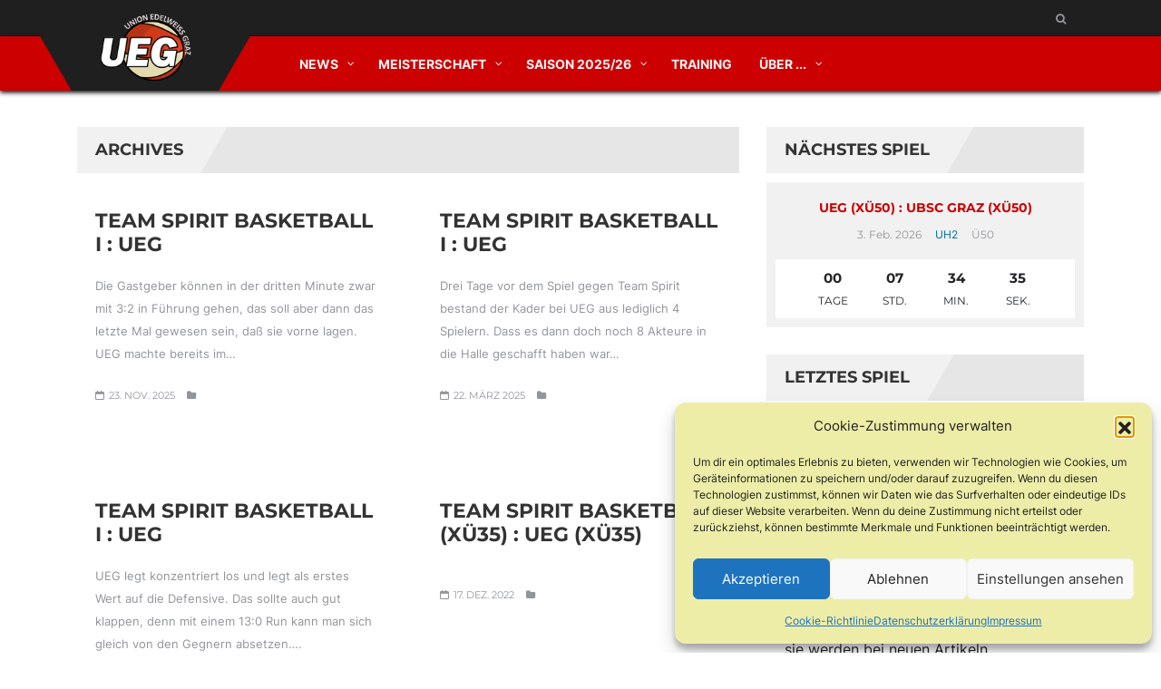

--- FILE ---
content_type: text/html; charset=UTF-8
request_url: https://union-edelweiss-graz.at/venue/raiffeisen-sportpark/
body_size: 25701
content:
<!DOCTYPE html>
<html lang="de">
<head>
    <meta charset="UTF-8" />
    <meta name="viewport" content="width=device-width, initial-scale=1.0">
    <link rel="pingback" href="https://union-edelweiss-graz.at/xmlrpc.php">
<title>Raiffeisen Sportpark &#8211; UEG</title>
<meta name='robots' content='max-image-preview:large' />

<link rel="alternate" type="application/rss+xml" title="UEG &raquo; Feed" href="https://union-edelweiss-graz.at/feed/" />
<link rel="alternate" type="application/rss+xml" title="UEG &raquo; Kommentar-Feed" href="https://union-edelweiss-graz.at/comments/feed/" />
<link rel="alternate" type="application/rss+xml" title="UEG &raquo; Court-Feed für Raiffeisen Sportpark" href="https://union-edelweiss-graz.at/venue/raiffeisen-sportpark/feed/" />
<style id='wp-img-auto-sizes-contain-inline-css'>
img:is([sizes=auto i],[sizes^="auto," i]){contain-intrinsic-size:3000px 1500px}
/*# sourceURL=wp-img-auto-sizes-contain-inline-css */
</style>
<style id='wp-emoji-styles-inline-css'>

	img.wp-smiley, img.emoji {
		display: inline !important;
		border: none !important;
		box-shadow: none !important;
		height: 1em !important;
		width: 1em !important;
		margin: 0 0.07em !important;
		vertical-align: -0.1em !important;
		background: none !important;
		padding: 0 !important;
	}
/*# sourceURL=wp-emoji-styles-inline-css */
</style>
<style id='wp-block-library-inline-css'>
:root{
  --wp-block-synced-color:#7a00df;
  --wp-block-synced-color--rgb:122, 0, 223;
  --wp-bound-block-color:var(--wp-block-synced-color);
  --wp-editor-canvas-background:#ddd;
  --wp-admin-theme-color:#007cba;
  --wp-admin-theme-color--rgb:0, 124, 186;
  --wp-admin-theme-color-darker-10:#006ba1;
  --wp-admin-theme-color-darker-10--rgb:0, 107, 160.5;
  --wp-admin-theme-color-darker-20:#005a87;
  --wp-admin-theme-color-darker-20--rgb:0, 90, 135;
  --wp-admin-border-width-focus:2px;
}
@media (min-resolution:192dpi){
  :root{
    --wp-admin-border-width-focus:1.5px;
  }
}
.wp-element-button{
  cursor:pointer;
}

:root .has-very-light-gray-background-color{
  background-color:#eee;
}
:root .has-very-dark-gray-background-color{
  background-color:#313131;
}
:root .has-very-light-gray-color{
  color:#eee;
}
:root .has-very-dark-gray-color{
  color:#313131;
}
:root .has-vivid-green-cyan-to-vivid-cyan-blue-gradient-background{
  background:linear-gradient(135deg, #00d084, #0693e3);
}
:root .has-purple-crush-gradient-background{
  background:linear-gradient(135deg, #34e2e4, #4721fb 50%, #ab1dfe);
}
:root .has-hazy-dawn-gradient-background{
  background:linear-gradient(135deg, #faaca8, #dad0ec);
}
:root .has-subdued-olive-gradient-background{
  background:linear-gradient(135deg, #fafae1, #67a671);
}
:root .has-atomic-cream-gradient-background{
  background:linear-gradient(135deg, #fdd79a, #004a59);
}
:root .has-nightshade-gradient-background{
  background:linear-gradient(135deg, #330968, #31cdcf);
}
:root .has-midnight-gradient-background{
  background:linear-gradient(135deg, #020381, #2874fc);
}
:root{
  --wp--preset--font-size--normal:16px;
  --wp--preset--font-size--huge:42px;
}

.has-regular-font-size{
  font-size:1em;
}

.has-larger-font-size{
  font-size:2.625em;
}

.has-normal-font-size{
  font-size:var(--wp--preset--font-size--normal);
}

.has-huge-font-size{
  font-size:var(--wp--preset--font-size--huge);
}

.has-text-align-center{
  text-align:center;
}

.has-text-align-left{
  text-align:left;
}

.has-text-align-right{
  text-align:right;
}

.has-fit-text{
  white-space:nowrap !important;
}

#end-resizable-editor-section{
  display:none;
}

.aligncenter{
  clear:both;
}

.items-justified-left{
  justify-content:flex-start;
}

.items-justified-center{
  justify-content:center;
}

.items-justified-right{
  justify-content:flex-end;
}

.items-justified-space-between{
  justify-content:space-between;
}

.screen-reader-text{
  border:0;
  clip-path:inset(50%);
  height:1px;
  margin:-1px;
  overflow:hidden;
  padding:0;
  position:absolute;
  width:1px;
  word-wrap:normal !important;
}

.screen-reader-text:focus{
  background-color:#ddd;
  clip-path:none;
  color:#444;
  display:block;
  font-size:1em;
  height:auto;
  left:5px;
  line-height:normal;
  padding:15px 23px 14px;
  text-decoration:none;
  top:5px;
  width:auto;
  z-index:100000;
}
html :where(.has-border-color){
  border-style:solid;
}

html :where([style*=border-top-color]){
  border-top-style:solid;
}

html :where([style*=border-right-color]){
  border-right-style:solid;
}

html :where([style*=border-bottom-color]){
  border-bottom-style:solid;
}

html :where([style*=border-left-color]){
  border-left-style:solid;
}

html :where([style*=border-width]){
  border-style:solid;
}

html :where([style*=border-top-width]){
  border-top-style:solid;
}

html :where([style*=border-right-width]){
  border-right-style:solid;
}

html :where([style*=border-bottom-width]){
  border-bottom-style:solid;
}

html :where([style*=border-left-width]){
  border-left-style:solid;
}
html :where(img[class*=wp-image-]){
  height:auto;
  max-width:100%;
}
:where(figure){
  margin:0 0 1em;
}

html :where(.is-position-sticky){
  --wp-admin--admin-bar--position-offset:var(--wp-admin--admin-bar--height, 0px);
}

@media screen and (max-width:600px){
  html :where(.is-position-sticky){
    --wp-admin--admin-bar--position-offset:0px;
  }
}

/*# sourceURL=wp-block-library-inline-css */
</style><style id='global-styles-inline-css'>
:root{--wp--preset--aspect-ratio--square: 1;--wp--preset--aspect-ratio--4-3: 4/3;--wp--preset--aspect-ratio--3-4: 3/4;--wp--preset--aspect-ratio--3-2: 3/2;--wp--preset--aspect-ratio--2-3: 2/3;--wp--preset--aspect-ratio--16-9: 16/9;--wp--preset--aspect-ratio--9-16: 9/16;--wp--preset--color--black: #000000;--wp--preset--color--cyan-bluish-gray: #abb8c3;--wp--preset--color--white: #ffffff;--wp--preset--color--pale-pink: #f78da7;--wp--preset--color--vivid-red: #cf2e2e;--wp--preset--color--luminous-vivid-orange: #ff6900;--wp--preset--color--luminous-vivid-amber: #fcb900;--wp--preset--color--light-green-cyan: #7bdcb5;--wp--preset--color--vivid-green-cyan: #00d084;--wp--preset--color--pale-cyan-blue: #8ed1fc;--wp--preset--color--vivid-cyan-blue: #0693e3;--wp--preset--color--vivid-purple: #9b51e0;--wp--preset--gradient--vivid-cyan-blue-to-vivid-purple: linear-gradient(135deg,rgb(6,147,227) 0%,rgb(155,81,224) 100%);--wp--preset--gradient--light-green-cyan-to-vivid-green-cyan: linear-gradient(135deg,rgb(122,220,180) 0%,rgb(0,208,130) 100%);--wp--preset--gradient--luminous-vivid-amber-to-luminous-vivid-orange: linear-gradient(135deg,rgb(252,185,0) 0%,rgb(255,105,0) 100%);--wp--preset--gradient--luminous-vivid-orange-to-vivid-red: linear-gradient(135deg,rgb(255,105,0) 0%,rgb(207,46,46) 100%);--wp--preset--gradient--very-light-gray-to-cyan-bluish-gray: linear-gradient(135deg,rgb(238,238,238) 0%,rgb(169,184,195) 100%);--wp--preset--gradient--cool-to-warm-spectrum: linear-gradient(135deg,rgb(74,234,220) 0%,rgb(151,120,209) 20%,rgb(207,42,186) 40%,rgb(238,44,130) 60%,rgb(251,105,98) 80%,rgb(254,248,76) 100%);--wp--preset--gradient--blush-light-purple: linear-gradient(135deg,rgb(255,206,236) 0%,rgb(152,150,240) 100%);--wp--preset--gradient--blush-bordeaux: linear-gradient(135deg,rgb(254,205,165) 0%,rgb(254,45,45) 50%,rgb(107,0,62) 100%);--wp--preset--gradient--luminous-dusk: linear-gradient(135deg,rgb(255,203,112) 0%,rgb(199,81,192) 50%,rgb(65,88,208) 100%);--wp--preset--gradient--pale-ocean: linear-gradient(135deg,rgb(255,245,203) 0%,rgb(182,227,212) 50%,rgb(51,167,181) 100%);--wp--preset--gradient--electric-grass: linear-gradient(135deg,rgb(202,248,128) 0%,rgb(113,206,126) 100%);--wp--preset--gradient--midnight: linear-gradient(135deg,rgb(2,3,129) 0%,rgb(40,116,252) 100%);--wp--preset--font-size--small: 13px;--wp--preset--font-size--medium: 20px;--wp--preset--font-size--large: 36px;--wp--preset--font-size--x-large: 42px;--wp--preset--spacing--20: 0.44rem;--wp--preset--spacing--30: 0.67rem;--wp--preset--spacing--40: 1rem;--wp--preset--spacing--50: 1.5rem;--wp--preset--spacing--60: 2.25rem;--wp--preset--spacing--70: 3.38rem;--wp--preset--spacing--80: 5.06rem;--wp--preset--shadow--natural: 6px 6px 9px rgba(0, 0, 0, 0.2);--wp--preset--shadow--deep: 12px 12px 50px rgba(0, 0, 0, 0.4);--wp--preset--shadow--sharp: 6px 6px 0px rgba(0, 0, 0, 0.2);--wp--preset--shadow--outlined: 6px 6px 0px -3px rgb(255, 255, 255), 6px 6px rgb(0, 0, 0);--wp--preset--shadow--crisp: 6px 6px 0px rgb(0, 0, 0);}:where(.is-layout-flex){gap: 0.5em;}:where(.is-layout-grid){gap: 0.5em;}body .is-layout-flex{display: flex;}.is-layout-flex{flex-wrap: wrap;align-items: center;}.is-layout-flex > :is(*, div){margin: 0;}body .is-layout-grid{display: grid;}.is-layout-grid > :is(*, div){margin: 0;}:where(.wp-block-columns.is-layout-flex){gap: 2em;}:where(.wp-block-columns.is-layout-grid){gap: 2em;}:where(.wp-block-post-template.is-layout-flex){gap: 1.25em;}:where(.wp-block-post-template.is-layout-grid){gap: 1.25em;}.has-black-color{color: var(--wp--preset--color--black) !important;}.has-cyan-bluish-gray-color{color: var(--wp--preset--color--cyan-bluish-gray) !important;}.has-white-color{color: var(--wp--preset--color--white) !important;}.has-pale-pink-color{color: var(--wp--preset--color--pale-pink) !important;}.has-vivid-red-color{color: var(--wp--preset--color--vivid-red) !important;}.has-luminous-vivid-orange-color{color: var(--wp--preset--color--luminous-vivid-orange) !important;}.has-luminous-vivid-amber-color{color: var(--wp--preset--color--luminous-vivid-amber) !important;}.has-light-green-cyan-color{color: var(--wp--preset--color--light-green-cyan) !important;}.has-vivid-green-cyan-color{color: var(--wp--preset--color--vivid-green-cyan) !important;}.has-pale-cyan-blue-color{color: var(--wp--preset--color--pale-cyan-blue) !important;}.has-vivid-cyan-blue-color{color: var(--wp--preset--color--vivid-cyan-blue) !important;}.has-vivid-purple-color{color: var(--wp--preset--color--vivid-purple) !important;}.has-black-background-color{background-color: var(--wp--preset--color--black) !important;}.has-cyan-bluish-gray-background-color{background-color: var(--wp--preset--color--cyan-bluish-gray) !important;}.has-white-background-color{background-color: var(--wp--preset--color--white) !important;}.has-pale-pink-background-color{background-color: var(--wp--preset--color--pale-pink) !important;}.has-vivid-red-background-color{background-color: var(--wp--preset--color--vivid-red) !important;}.has-luminous-vivid-orange-background-color{background-color: var(--wp--preset--color--luminous-vivid-orange) !important;}.has-luminous-vivid-amber-background-color{background-color: var(--wp--preset--color--luminous-vivid-amber) !important;}.has-light-green-cyan-background-color{background-color: var(--wp--preset--color--light-green-cyan) !important;}.has-vivid-green-cyan-background-color{background-color: var(--wp--preset--color--vivid-green-cyan) !important;}.has-pale-cyan-blue-background-color{background-color: var(--wp--preset--color--pale-cyan-blue) !important;}.has-vivid-cyan-blue-background-color{background-color: var(--wp--preset--color--vivid-cyan-blue) !important;}.has-vivid-purple-background-color{background-color: var(--wp--preset--color--vivid-purple) !important;}.has-black-border-color{border-color: var(--wp--preset--color--black) !important;}.has-cyan-bluish-gray-border-color{border-color: var(--wp--preset--color--cyan-bluish-gray) !important;}.has-white-border-color{border-color: var(--wp--preset--color--white) !important;}.has-pale-pink-border-color{border-color: var(--wp--preset--color--pale-pink) !important;}.has-vivid-red-border-color{border-color: var(--wp--preset--color--vivid-red) !important;}.has-luminous-vivid-orange-border-color{border-color: var(--wp--preset--color--luminous-vivid-orange) !important;}.has-luminous-vivid-amber-border-color{border-color: var(--wp--preset--color--luminous-vivid-amber) !important;}.has-light-green-cyan-border-color{border-color: var(--wp--preset--color--light-green-cyan) !important;}.has-vivid-green-cyan-border-color{border-color: var(--wp--preset--color--vivid-green-cyan) !important;}.has-pale-cyan-blue-border-color{border-color: var(--wp--preset--color--pale-cyan-blue) !important;}.has-vivid-cyan-blue-border-color{border-color: var(--wp--preset--color--vivid-cyan-blue) !important;}.has-vivid-purple-border-color{border-color: var(--wp--preset--color--vivid-purple) !important;}.has-vivid-cyan-blue-to-vivid-purple-gradient-background{background: var(--wp--preset--gradient--vivid-cyan-blue-to-vivid-purple) !important;}.has-light-green-cyan-to-vivid-green-cyan-gradient-background{background: var(--wp--preset--gradient--light-green-cyan-to-vivid-green-cyan) !important;}.has-luminous-vivid-amber-to-luminous-vivid-orange-gradient-background{background: var(--wp--preset--gradient--luminous-vivid-amber-to-luminous-vivid-orange) !important;}.has-luminous-vivid-orange-to-vivid-red-gradient-background{background: var(--wp--preset--gradient--luminous-vivid-orange-to-vivid-red) !important;}.has-very-light-gray-to-cyan-bluish-gray-gradient-background{background: var(--wp--preset--gradient--very-light-gray-to-cyan-bluish-gray) !important;}.has-cool-to-warm-spectrum-gradient-background{background: var(--wp--preset--gradient--cool-to-warm-spectrum) !important;}.has-blush-light-purple-gradient-background{background: var(--wp--preset--gradient--blush-light-purple) !important;}.has-blush-bordeaux-gradient-background{background: var(--wp--preset--gradient--blush-bordeaux) !important;}.has-luminous-dusk-gradient-background{background: var(--wp--preset--gradient--luminous-dusk) !important;}.has-pale-ocean-gradient-background{background: var(--wp--preset--gradient--pale-ocean) !important;}.has-electric-grass-gradient-background{background: var(--wp--preset--gradient--electric-grass) !important;}.has-midnight-gradient-background{background: var(--wp--preset--gradient--midnight) !important;}.has-small-font-size{font-size: var(--wp--preset--font-size--small) !important;}.has-medium-font-size{font-size: var(--wp--preset--font-size--medium) !important;}.has-large-font-size{font-size: var(--wp--preset--font-size--large) !important;}.has-x-large-font-size{font-size: var(--wp--preset--font-size--x-large) !important;}
/*# sourceURL=global-styles-inline-css */
</style>
<style id='core-block-supports-inline-css'>
/**
 * Core styles: block-supports
 */

/*# sourceURL=core-block-supports-inline-css */
</style>

<style id='classic-theme-styles-inline-css'>
/**
 * These rules are needed for backwards compatibility.
 * They should match the button element rules in the base theme.json file.
 */
.wp-block-button__link {
	color: #ffffff;
	background-color: #32373c;
	border-radius: 9999px; /* 100% causes an oval, but any explicit but really high value retains the pill shape. */

	/* This needs a low specificity so it won't override the rules from the button element if defined in theme.json. */
	box-shadow: none;
	text-decoration: none;

	/* The extra 2px are added to size solids the same as the outline versions.*/
	padding: calc(0.667em + 2px) calc(1.333em + 2px);

	font-size: 1.125em;
}

.wp-block-file__button {
	background: #32373c;
	color: #ffffff;
	text-decoration: none;
}

/*# sourceURL=/wp-includes/css/classic-themes.css */
</style>
<link rel='stylesheet' id='contact-form-7-css' href='https://union-edelweiss-graz.at/wp-content/plugins/contact-form-7/includes/css/styles.css?ver=6.1.4' media='all' />
<link rel='stylesheet' id='dashicons-css' href='https://union-edelweiss-graz.at/wp-includes/css/dashicons.css?ver=6.9' media='all' />
<link rel='stylesheet' id='sportspress-general-css' href='//union-edelweiss-graz.at/wp-content/plugins/sportspress/assets/css/sportspress.css?ver=2.7.24' media='all' />
<link rel='stylesheet' id='sportspress-icons-css' href='//union-edelweiss-graz.at/wp-content/plugins/sportspress/assets/css/icons.css?ver=2.7' media='all' />
<link rel='stylesheet' id='leaflet_stylesheet-css' href='https://union-edelweiss-graz.at/wp-content/plugins/sportspress/assets/css/leaflet.css?ver=1.8.0' media='all' />
<link rel='stylesheet' id='ngg_trigger_buttons-css' href='https://union-edelweiss-graz.at/wp-content/plugins/nextgen-gallery/static/GalleryDisplay/trigger_buttons.css?ver=178124453' media='all' />
<link rel='stylesheet' id='fancybox-0-css' href='https://union-edelweiss-graz.at/wp-content/plugins/nextgen-gallery/static/Lightbox/fancybox/jquery.fancybox-1.3.4.css?ver=178124453' media='all' />
<link rel='stylesheet' id='fontawesome_v4_shim_style-css' href='https://union-edelweiss-graz.at/wp-content/plugins/nextgen-gallery/static/FontAwesome/css/v4-shims.min.css?ver=6.9' media='all' />
<link rel='stylesheet' id='fontawesome-css' href='https://union-edelweiss-graz.at/wp-content/plugins/nextgen-gallery/static/FontAwesome/css/all.min.css?ver=6.9' media='all' />
<link rel='stylesheet' id='nextgen_pagination_style-css' href='https://union-edelweiss-graz.at/wp-content/plugins/nextgen-gallery/static/GalleryDisplay/pagination_style.css?ver=178124453' media='all' />
<link rel='stylesheet' id='nextgen_basic_thumbnails_style-css' href='https://union-edelweiss-graz.at/wp-content/plugins/nextgen-gallery/static/Thumbnails/nextgen_basic_thumbnails.css?ver=178124453' media='all' />
<link rel='stylesheet' id='cmplz-general-css' href='https://union-edelweiss-graz.at/wp-content/plugins/complianz-gdpr/assets/css/cookieblocker.css?ver=1767197052' media='all' />
<link rel='stylesheet' id='bootstrap-css' href='https://union-edelweiss-graz.at/wp-content/themes/topclub-sp/css/bootstrap.css?ver=6.9' media='all' />
<link rel='stylesheet' id='animate-css' href='https://union-edelweiss-graz.at/wp-content/themes/topclub-sp/css/animate.css?ver=6.9' media='all' />
<link rel='stylesheet' id='owl.carousel-css' href='https://union-edelweiss-graz.at/wp-content/themes/topclub-sp/css/owl.carousel.css?ver=6.9' media='all' />
<link rel='stylesheet' id='owl.theme.default-css' href='https://union-edelweiss-graz.at/wp-content/themes/topclub-sp/css/owl.theme.default.css?ver=6.9' media='all' />
<link rel='stylesheet' id='font-awesome-css' href='https://union-edelweiss-graz.at/wp-content/themes/topclub-sp/css/font-awesome.css?ver=6.9' media='all' />
<link rel='stylesheet' id='style-css' href='https://union-edelweiss-graz.at/wp-content/themes/topclub-sp/style.css?ver=6.9' media='all' />
<link rel='stylesheet' id='topclub-woocommerce-css' href='https://union-edelweiss-graz.at/wp-content/themes/topclub-sp/css/topclub-woocommerce.css?ver=6.9' media='all' />
<link rel='stylesheet' id='topclub-sportspress-css' href='https://union-edelweiss-graz.at/wp-content/themes/topclub-sp/css/topclub-sportspress.css?ver=6.9' media='all' />
<link rel='stylesheet' id='topclub-sportspress-responsive-css' href='https://union-edelweiss-graz.at/wp-content/themes/topclub-sp/css/topclub-sportspress-responsive.css?ver=6.9' media='all' />
<link rel='stylesheet' id='topclub-responsive-css' href='https://union-edelweiss-graz.at/wp-content/themes/topclub-sp/css/topclub-responsive.css?ver=6.9' media='all' />
<link rel='stylesheet' id='topclub-custom-css' href='https://union-edelweiss-graz.at/wp-content/themes/topclub-sp/css/topclub-custom.css?ver=6.9' media='all' />
<style id='topclub-custom-inline-css'>
.featured-event-vs, .big-news-title-h:hover, .big-news-highlight, .news-title-link:hover, .sidebar-match-btn:hover, .main-title-link:hover, .main-title-link-reverse:hover, .player-name a:hover, .cat-player-name a:hover, .info-cont-link:hover, .more-link, .full-news-meta a:hover, .full-news-text a, 
.full-news-nav-pages a:first-child, .full-news-nav-pages a:last-child, .full-news-content .comment-reply-title a, .logged-in-as a:hover, .full-news-content .comment-details a:hover, .lostpasslink:hover, .lostpasslink:focus, #reg-message .reg-error, .error-page-wrap a, .scoretable-page-content .nav-tabs > li > a:hover, .fixture-report-link, .fixture-items-wrap .nav-tabs > li > a:hover, .woocommerce .woocommerce-info:before, .woocommerce-message:before, .woocommerce .woocommerce-info .showcoupon:hover, .woocommerce .woocommerce-breadcrumb a:hover, .woocommerce .woocommerce-breadcrumb a:hover, .woocommerce .products .product h3:hover, .woocommerce p.stars span a, .woocommerce .star-rating span:before, .woocommerce .star-rating span, .woocommerce .entry-summary .price, .woocommerce .entry-summary .price del span span, .woocommerce .entry-summary .price del span, .woocommerce .entry-summary .price del, .woocommerce .entry-summary .price, .woocommerce .entry-summary .price ins span span, .woocommerce .entry-summary .price ins span, .woocommerce .entry-summary .price ins, .woocommerce .entry-summary .price, 
.woocommerce div.product .stock, .woocommerce div.product .woocommerce-tabs ul.tabs li a:hover, .woocommerce .entry-summary .product_meta a, .woocommerce form .cart tbody .product-name a:hover, .woocommerce .cart-collaterals .cart_totals .wc-proceed-to-checkout a:hover, .woocommerce table.cart a.remove, .woocommerce #content table.cart a.remove, .woocommerce-page table.cart a.remove, .woocommerce .checkout #order_review #payment #place_order:hover, .woocommerce .woocommerce-MyAccount-content a, .sidebar-inside-block .product-categories li a:hover, .sidebar-inside-block .product_list_widget li a:hover, a.fixture-report-link, .sidebar-block .widget_archive ul li a:hover, #wp-calendar td a, .sidebar-block .widget_categories ul li a:hover, .sidebar-block .widget_meta ul li a:hover, .sidebar-block .widget_pages ul li a:hover, .sidebar-block .widget_recent_entries ul li a:hover, .sidebar-block .widget_nav_menu ul li a:hover, .sidebar-block .widget_rss ul li a:hover, .woocommerce .woocommerce-LoopProduct-link h2:hover, .price-option-btn-mainno, .woocommerce .star-rating span::before, .woocommerce .star-rating span, .shop-item-infoline-title:hover, .shop-section .main-title-link-reverse:hover, .page-content-wrap #loginform .lostpasslink, .shop-item-infoline-title a:hover, .shop-item-info .shop-item-cats a:hover, .match-info-span a, .site-wrap .sp-data-table a, .sp-player-gallery-wrapper dl.gallery-item .wp-caption-text:hover, .sp-player-gallery-wrapper dl.gallery-item a:hover, .site-wrap .sp-template .sp-event-blocks .sp-event-results a, .site-wrap .sp-template .sp-event-blocks .sp-event-results a span.sp-result, .site-wrap .widget_sp_event_blocks tr td .sp-event-title-wrapper h4.sp-event-title a:hover, .site-wrap .widget_sp_countdown .sp-event-name a, .site-wrap .featured-event-section .sp-template .sp-table-wrapper tbody tr td .sp-event-title a:hover, .site-wrap .featured-event-section .sp-template .sp-table-wrapper tbody tr td .sp-event-results:hover, .site-wrap .featured-event-section .sp-template .sp-table-wrapper tbody tr td .sp-event-results a, .site-wrap .featured-event-section .sp-template .sp-table-wrapper tbody tr td .sp-event-results a span, .site-wrap .widget_sp_countdown .sp-event-name a, .site-wrap .sp-template .sp-event-blocks .sp-event-results a span.sp-result, .site-wrap .sp-template .sp-event-blocks .sp-event-results a, .site-wrap .sp-player-gallery-wrapper dl.gallery-item a:hover, .site-wrap .sp-player-gallery-wrapper dl.gallery-item a dd:hover, .full-news-content .reply-link-wrap .reply a:hover, .full-news-content .comment-reply-link:hover, .sidebar-block .widget_recent_comments ul li a:hover, ul.team-staff-list .team-staff-label, ul.team-staff-list .team-staff-value a:hover, .site-wrap .featured-event-section .sp-template .sp-event-blocks .sp-event-results a span.sp-result:hover, .site-wrap .sp-event-blocks.sp-data-table tr td .sp-event-title-wrapper h4.sp-event-title a:hover, .featured-event-section .event-results .sp-result, .featured-event-section .featured-event-info-line.view-details, .featured-event-section .event-results > a
{color: #cc0000 !important;}

.secondline, .cart-quantity, .head-menu-wrap .head-menu-list .dropdown-menu li a:hover, .searchsubmit:hover, slider-title, .pagination-wrap a:hover, .pagination-wrap .current, .news-category-span a, .sidebar-match-btn, .player-info-wrap, .media-item-type, .media-item-type:after, .footer-email-submit, .full-news-tags a:hover, .full-news-content .comment-reply-title small a:hover, .full-news-content #commentform .form-submit input[id="submit"]:hover, #loginform .login-submit #wp-submit:hover, #signup-form .reg-submitbtn:hover, .passreset p .submit-btn:hover, .woocommerce .products .woocommerce-LoopProduct-link .onsale, .woocommerce .products .product .button:hover, .woocommerce .product .onsale, .woocommerce .entry-summary .cart button, .woocommerce #respond input#submit:hover, .woocommerce form .cart thead, .woocommerce .cart-collaterals .cart_totals .wc-proceed-to-checkout a, .woocommerce .checkout #order_review #payment #place_order, .woocommerce .widget_price_filter .ui-slider .ui-slider-handle, .woocommerce .widget_price_filter .ui-slider .ui-slider-range, .sidebar-inside-block .tagcloud a:hover, .slider-title, .sidebar-block #wp-calendar tfoot tr td a:hover, .sidebar-block .widget_search form button:hover, .sidebar-block .widget_tag_cloud a:hover, .footer-wrap .widget_search form button:hover, .footer-wrap .widget_tag_cloud a:hover, .woocommerce nav.woocommerce-pagination ul li span.current, .woocommerce nav.woocommerce-pagination ul li a:hover, .dropdown-menu > .active > a, .section-btn:hover, .dropdown-menu > .active > a:focus, .dropdown-menu > .active > a:hover, .sp-selected-button, .price-option-price-mainyes, .price-option-btn-mainyes, .shop-item-infoline-cart a.button, .shop-section span.onsale, .shop-section span.onsale:before, .woocommerce .product span.onsale, .sp-player-gallery-wrapper dl.gallery-item .gallery-caption strong, .sp-team-gallery-wrapper dl.gallery-item .gallery-caption strong, .sp-team-gallery-wrapper dl.gallery-item a dd strong:after, .site-wrap .widget_sp_event_blocks .sp-view-all-link a:hover, .site-wrap .widget_sp_event_calendar .sp-view-all-link a:hover, .site-wrap .widget_sp_event_list .sp-view-all-link a:hover, .site-wrap .widget_sp_league_table .sp-view-all-link a:hover, .site-wrap .widget_sp_player_gallery .sp-view-all-link a:hover, .site-wrap .widget_sp_player_list .sp-view-all-link a:hover, .site-wrap .widget_sp_team_gallery .sp-view-all-link a:hover, .site-wrap .dataTables_paginate a:hover, .site-wrap .dataTables_paginate a:hover, .site-wrap .widget_sp_event_calendar .sp-previous-month a:hover, .site-wrap .widget_sp_event_calendar .sp-next-month a:hover, .woocommerce .products .woocommerce-LoopProduct-link .onsale:before
{background-color: #cc0000 !important;}
         
.searchbar, .searchsubmit:hover, .slider-btn, .slider-btn:hover, .featured-event-btn, .featured-event-btn:hover, .section-btn:hover, .pagination-wrap span, .pagination-wrap .current, .sticky, .category-sticky, .sidebar-match-btn, .sidebar-match-btn:hover, .last-results-vs, .footer-email-form:focus, .footer-email-submit, blockquote, .full-fixture-item-wrap, .woocommerce .woocommerce-info, .woocommerce-error, .woocommerce-info, .woocommerce-message, .woocommerce .products .product .button:hover, .woocommerce .entry-summary .cart button, .woocommerce .woocommerce-message, .woocommerce .cart-collaterals .cart_totals .wc-proceed-to-checkout a, .woocommerce .cart-collaterals .cart_totals .wc-proceed-to-checkout a:hover, .woocommerce .checkout #order_review #payment #place_order, .woocommerce .checkout #order_review #payment #place_order:hover, .head-menu-wrap .head-menu-list ul, .sidebar-block .widget_search form button:hover, #comments .bypostauthor .comment-head-wrap, .head-menu-wrap .head-menu-list .dropdown-menu, blockquote, .featured-event-teams, .fixture-matchstats, .site-wrap .sp-team-logo .sp-team-result, .woocommerce .woocommerce-MyAccount-navigation li:hover, .featured-event-title, .site-wrap .sidebar-block .sp-event-blocks-event .sp-event-results
{border-color: #cc0000 !important;}

        
.firstline, .logo-block, .logo-block:before, .logo-block:after, .featured-event-info, .featured-event-teams, .match-info-span, .match-info-span:before, .match-info-span:after, .shop-item-infoline-main, .player-name, .featured-event-section .sp-table-wrapper, .featured-event-section .sp-template-event-blocks table tbody tr:nth-child(2n+1), .featured-event-section .sp-template-event-blocks table tbody tr:nth-child(2n)
{background-color:  !important;}

        
.shop-item-infoline-cart a.button::after, .player-name:after, .featured-event-title
{background-color:  !important;}
/*# sourceURL=topclub-custom-inline-css */
</style>
<link rel='stylesheet' id='lightcase-css' href='https://union-edelweiss-graz.at/wp-content/themes/topclub-sp/css/lightcase.css?ver=6.9' media='all' />
<link rel='stylesheet' id='topclub_google_fonts-css' href='//union-edelweiss-graz.at/wp-content/uploads/omgf/topclub_google_fonts/topclub_google_fonts.css?ver=1667552555' media='all' />
<link rel='stylesheet' id='pscrollbar-css' href='https://union-edelweiss-graz.at/wp-content/plugins/quadmenu/assets/frontend/pscrollbar/perfect-scrollbar.min.css?ver=3.3.2' media='all' />
<link rel='stylesheet' id='owlcarousel-css' href='https://union-edelweiss-graz.at/wp-content/plugins/quadmenu/assets/frontend/owlcarousel/owl.carousel.min.css?ver=3.3.2' media='all' />
<link rel='stylesheet' id='quadmenu-normalize-css' href='https://union-edelweiss-graz.at/wp-content/plugins/quadmenu/assets/frontend/css/quadmenu-normalize.css?ver=3.3.2' media='all' />
<link rel='stylesheet' id='quadmenu-widgets-css' href='https://union-edelweiss-graz.at/wp-content/uploads/topclub-sp/quadmenu-widgets.css?ver=1728504916' media='all' />
<link rel='stylesheet' id='quadmenu-css' href='https://union-edelweiss-graz.at/wp-content/plugins/quadmenu/build/frontend/style.css?ver=3.3.2' media='all' />
<link rel='stylesheet' id='quadmenu-locations-css' href='https://union-edelweiss-graz.at/wp-content/uploads/topclub-sp/quadmenu-locations.css?ver=1728504914' media='all' />
<link rel='stylesheet' id='tablepress-default-css' href='https://union-edelweiss-graz.at/wp-content/plugins/tablepress/css/build/default.css?ver=3.2.6' media='all' />
<link rel='stylesheet' id='tablepress-custom-css' href='https://union-edelweiss-graz.at/wp-content/tablepress-custom.css?ver=66' media='all' />
<link rel='stylesheet' id='ngg_basic_slideshow_style-css' href='https://union-edelweiss-graz.at/wp-content/plugins/nextgen-gallery/static/Slideshow/ngg_basic_slideshow.css?ver=178124453' media='all' />
<link rel='stylesheet' id='ngg_slick_slideshow_style-css' href='https://union-edelweiss-graz.at/wp-content/plugins/nextgen-gallery/static/Slideshow/slick/slick.css?ver=178124453' media='all' />
<link rel='stylesheet' id='ngg_slick_slideshow_theme-css' href='https://union-edelweiss-graz.at/wp-content/plugins/nextgen-gallery/static/Slideshow/slick/slick-theme.css?ver=178124453' media='all' />
<link rel='stylesheet' id='nextgen_widgets_style-css' href='https://union-edelweiss-graz.at/wp-content/plugins/nextgen-gallery/static/Widget/display.css?ver=178124453' media='all' />
<link rel='stylesheet' id='nextgen_basic_slideshow_style-css' href='https://union-edelweiss-graz.at/wp-content/plugins/nextgen-gallery/static/Slideshow/ngg_basic_slideshow.css?ver=178124453' media='all' />
<style type="text/css"></style><script src="https://union-edelweiss-graz.at/wp-includes/js/jquery/jquery.js?ver=3.7.1" id="jquery-core-js"></script>
<script src="https://union-edelweiss-graz.at/wp-includes/js/jquery/jquery-migrate.js?ver=3.4.1" id="jquery-migrate-js"></script>
<script src="https://union-edelweiss-graz.at/wp-content/plugins/sportspress/assets/js/leaflet.js?ver=1.8.0" id="leaflet_js-js"></script>
<script id="photocrati_ajax-js-extra">
var photocrati_ajax = {"url":"https://union-edelweiss-graz.at/index.php?photocrati_ajax=1","rest_url":"https://union-edelweiss-graz.at/wp-json/","wp_home_url":"https://union-edelweiss-graz.at","wp_site_url":"https://union-edelweiss-graz.at","wp_root_url":"https://union-edelweiss-graz.at","wp_plugins_url":"https://union-edelweiss-graz.at/wp-content/plugins","wp_content_url":"https://union-edelweiss-graz.at/wp-content","wp_includes_url":"https://union-edelweiss-graz.at/wp-includes/","ngg_param_slug":"nggallery","rest_nonce":"5526b3d151"};
//# sourceURL=photocrati_ajax-js-extra
</script>
<script src="https://union-edelweiss-graz.at/wp-content/plugins/nextgen-gallery/static/Legacy/ajax.min.js?ver=178124453" id="photocrati_ajax-js"></script>
<script src="https://union-edelweiss-graz.at/wp-content/plugins/nextgen-gallery/static/FontAwesome/js/v4-shims.min.js?ver=5.3.1" id="fontawesome_v4_shim-js"></script>
<script defer crossorigin="anonymous" data-auto-replace-svg="false" data-keep-original-source="false" data-search-pseudo-elements src="https://union-edelweiss-graz.at/wp-content/plugins/nextgen-gallery/static/FontAwesome/js/all.min.js?ver=5.3.1" id="fontawesome-js"></script>
<script src="https://union-edelweiss-graz.at/wp-content/plugins/nextgen-gallery/static/Thumbnails/nextgen_basic_thumbnails.js?ver=178124453" id="nextgen_basic_thumbnails_script-js"></script>
<script src="https://union-edelweiss-graz.at/wp-content/themes/topclub-sp/js/bootstrap.js?ver=6.9" id="bootstrap-js"></script>
<script src="https://union-edelweiss-graz.at/wp-content/themes/topclub-sp/js/topclub-theme-scripts.js?ver=6.9" id="topclub-theme-scripts-js"></script>
<script src="https://union-edelweiss-graz.at/wp-content/themes/topclub-sp/js/owl.carousel.js?ver=6.9" id="owl.carousel-js"></script>
<script src="https://union-edelweiss-graz.at/wp-content/themes/topclub-sp/js/jquery.viewportchecker.js?ver=6.9" id="jquery.viewportchecker-js"></script>
<script src="https://union-edelweiss-graz.at/wp-content/themes/topclub-sp/js/lightcase.js?ver=6.9" id="lightcase-js"></script>
<script src="https://union-edelweiss-graz.at/wp-content/plugins/nextgen-gallery/static/Slideshow/slick/slick-1.8.0-modded.js?ver=178124453" id="ngg_slick-js"></script>
<link rel="EditURI" type="application/rsd+xml" title="RSD" href="https://union-edelweiss-graz.at/xmlrpc.php?rsd" />
<meta name="generator" content="WordPress 6.9" />
<meta name="generator" content="SportsPress 2.7.24" />
			<style>.cmplz-hidden {
					display: none !important;
				}</style>
	<meta name="viewport" content="width=device-width, initial-scale=1.0">

	<link rel="icon" href="https://union-edelweiss-graz.at/wp-content/uploads/2017/09/cropped-ueg-logo_544x544-32x32.png" sizes="32x32" />
<link rel="icon" href="https://union-edelweiss-graz.at/wp-content/uploads/2017/09/cropped-ueg-logo_544x544-192x192.png" sizes="192x192" />
<link rel="apple-touch-icon" href="https://union-edelweiss-graz.at/wp-content/uploads/2017/09/cropped-ueg-logo_544x544-180x180.png" />
<meta name="msapplication-TileImage" content="https://union-edelweiss-graz.at/wp-content/uploads/2017/09/cropped-ueg-logo_544x544-270x270.png" />
<style id="kirki-inline-styles">.single-sp_player .sp-player-details{background-image:url("https://union-edelweiss-graz.at/wp-content/themes/topclub-sp/img/team-bg.png");background-color:#404040;background-repeat:repeat;background-position:center center;background-attachment:scroll;-webkit-background-size:cover;-moz-background-size:cover;-ms-background-size:cover;-o-background-size:cover;background-size:cover;}.single-sp_staff .sp-staff-details{background-image:url("https://union-edelweiss-graz.at/wp-content/themes/topclub-sp/img/team-bg.png");background-color:#404040;background-repeat:repeat;background-position:center center;background-attachment:scroll;-webkit-background-size:cover;-moz-background-size:cover;-ms-background-size:cover;-o-background-size:cover;background-size:cover;}.single-sp_event .site-wrap .sp-event-blocks, .single-sp_event .site-wrap .sp-event-logos{background-image:url("https://union-edelweiss-graz.at/wp-content/themes/topclub-sp/img/team-bg.png");background-color:#333;background-repeat:repeat;background-position:center center;background-attachment:scroll;-webkit-background-size:cover;-moz-background-size:cover;-ms-background-size:cover;-o-background-size:cover;background-size:cover;}.frontpage-widget-section{background:rgba(0,0,0,0.02);background-color:rgba(0,0,0,0.02);background-repeat:repeat;background-position:center center;background-attachment:scroll;-webkit-background-size:cover;-moz-background-size:cover;-ms-background-size:cover;-o-background-size:cover;background-size:cover;}.sponsors-section{background:#333333;background-color:#333333;background-repeat:repeat;background-position:center center;background-attachment:scroll;-webkit-background-size:cover;-moz-background-size:cover;-ms-background-size:cover;-o-background-size:cover;background-size:cover;}.featured-event-section{background:#1f1f1f;background-color:#1f1f1f;background-repeat:repeat;background-position:center center;background-attachment:scroll;-webkit-background-size:cover;-moz-background-size:cover;-ms-background-size:cover;-o-background-size:cover;background-size:cover;}.site-wrap{background:#ffffff;background-color:#ffffff;background-repeat:repeat;background-position:center center;background-attachment:scroll;-webkit-background-size:cover;-moz-background-size:cover;-ms-background-size:cover;-o-background-size:cover;background-size:cover;}.news-text-wrap{background:#ffffff;background-color:#ffffff;background-repeat:repeat;background-position:center center;background-attachment:scroll;-webkit-background-size:cover;-moz-background-size:cover;-ms-background-size:cover;-o-background-size:cover;background-size:cover;}.our-team-section{background:#333333;background-color:#333333;background-repeat:repeat;background-position:center center;background-attachment:scroll;-webkit-background-size:cover;-moz-background-size:cover;-ms-background-size:cover;-o-background-size:cover;background-size:cover;}.our-team-section .title-span-reverse{color:#ffffff;}.media-section{background:#ffffff;background-color:#ffffff;background-repeat:repeat;background-position:center center;background-attachment:scroll;-webkit-background-size:cover;-moz-background-size:cover;-ms-background-size:cover;-o-background-size:cover;background-size:cover;}.media-section .title-span{color:#333333;}.shop-section{background:#f1f1f1;background-color:#f1f1f1;background-repeat:repeat;background-position:center center;background-attachment:scroll;-webkit-background-size:cover;-moz-background-size:cover;-ms-background-size:cover;-o-background-size:cover;background-size:cover;}.shop-section .title-span{color:#333333;}.page-footer{background:#1f1f1f;background-color:#1f1f1f;background-repeat:repeat;background-position:center center;background-attachment:scroll;-webkit-background-size:cover;-moz-background-size:cover;-ms-background-size:cover;-o-background-size:cover;background-size:cover;}.copyright-wrap{background:#333333;background-color:#333333;background-repeat:repeat;background-position:center center;background-attachment:scroll;-webkit-background-size:cover;-moz-background-size:cover;-ms-background-size:cover;-o-background-size:cover;background-size:cover;}</style><link rel='stylesheet' id='mailpoet_public-css' href='https://union-edelweiss-graz.at/wp-content/plugins/mailpoet/assets/dist/css/mailpoet-public.eb66e3ab.css?ver=6.9' media='all' />
<link rel='stylesheet' id='mailpoet_custom_fonts_0-css' href='//union-edelweiss-graz.at/wp-content/uploads/omgf/mailpoet_custom_fonts_0/mailpoet_custom_fonts_0.css?ver=1667552555' media='all' />
<link rel='stylesheet' id='mailpoet_custom_fonts_1-css' href='//union-edelweiss-graz.at/wp-content/uploads/omgf/mailpoet_custom_fonts_1/mailpoet_custom_fonts_1.css?ver=1667552555' media='all' />
<link rel='stylesheet' id='mailpoet_custom_fonts_2-css' href='//union-edelweiss-graz.at/wp-content/uploads/omgf/mailpoet_custom_fonts_2/mailpoet_custom_fonts_2.css?ver=1667552555' media='all' />
<link rel='stylesheet' id='lgx-logo-slider-owl-css' href='https://union-edelweiss-graz.at/wp-content/plugins/logo-slider-wp/public/assets/libs/owl/assets/owl.carousel.min.css?ver=1.0.0' media='all' />
<link rel='stylesheet' id='lgx-logo-slider-owltheme-css' href='https://union-edelweiss-graz.at/wp-content/plugins/logo-slider-wp/public/assets/libs/owl/assets/owl.theme.default.min.css?ver=1.0.0' media='all' />
<link rel='stylesheet' id='lgx-logo-slider-style-dep-css' href='https://union-edelweiss-graz.at/wp-content/plugins/logo-slider-wp/public/assets/css/logosliderwppublic-dep.min.css?ver=1.0.0' media='all' />
</head>

<body data-cmplz=1 class="archive tax-sp_venue term-raiffeisen-sportpark term-65 wp-custom-logo wp-theme-topclub-sp sp-has-results sp-performance-sections--1"> 
   
    
    <div class="site-wrap site-wrap-sticky ">
        <header class="tophead  navbar-fixed-top navbar-wp-nopanel ">
            <div class="firstline">
                <div class="container">
                  <div class="row">
                  
                   <div class="col-md-2">
                       <div class="logo-wrap">
                            <div class="logo-block ">
                               <div class="logo-img-wrap">
                                    <a href="https://union-edelweiss-graz.at">
                                        <img width="150" height="116" src="https://union-edelweiss-graz.at/wp-content/uploads/2020/09/UEG-logo-weiss-150-e1599655831489.png" class="logo-img" alt="" />                                    </a>
                                </div>
                            </div>
                       </div>
                   </div>

                   <div class="col-md-10">
                       <div class="top-btns-wrap">
                          
                            
                                                      
                          
                           
                                                      <div class="menu-search-wrap search-toggle-li">
                                <a class="head-menu-search-link" href="#" id="searchtoggl">
                                    <i class="fa fa-search" aria-hidden="true"></i>
                                </a>
                                <div class="searchbar">
                                  <form action="https://union-edelweiss-graz.at/" id="searchform" class="searchform" method="get" role="search">
    <input type="text" id="s" class="s" name="s" placeholder="Search...">
    <button type="submit" id="searchsubmit" name="submit" class="searchsubmit"><i class="fa fa-search inner-search-icon" aria-hidden="true"></i></button>
</form>
                                </div>
                           </div>
                           
                                                </div>
                  </div>
                  
                  </div>
                </div>
            </div>
            <div class="secondline">
                <div class="container">
                  <div class="row">
                  
                  <div class="col-md-2"></div>
                  
                  <div class="col-md-10 col-sm-12 sm-no-padding">
                  
                       <div class="head-menu-container">


                           
                           <nav id="head-menu-wrap" class="head-menu-wrap navbar navbar-expand-md custom-toggler" role="navigation">
                              <div class="container pl-0">

                                <button class="navbar-toggler ml-auto" type="button" data-toggle="collapse" data-target="#bs-example-navbar-collapse-1" aria-controls="bs-example-navbar-collapse-1" aria-expanded="false" aria-label="Toggle navigation">
                                    <span class="navbar-toggler-icon"></span>
                                </button>
                                    <nav id="quadmenu" class="quadmenu-head-menu quadmenu-v3.3.2 quadmenu-align-right quadmenu-divider-hide quadmenu-carets-show quadmenu-background-color quadmenu-mobile-shadow-show quadmenu-dropdown-shadow-show quadmenu-hover-ripple" data-template="collapse" data-theme="head-menu" data-unwrap="0" data-width="0" data-selector="" data-breakpoint="768" data-sticky="0" data-sticky-offset="0">
	<div class="quadmenu-container">
	<div class="quadmenu-navbar-header">
		<button type="button" class="quadmenu-navbar-toggle collapsed" data-quadmenu="collapse" data-target="#quadmenu_0" aria-expanded="false" aria-controls="quadmenu">
	<span class="icon-bar-container">
	<span class="icon-bar icon-bar-top"></span>
	<span class="icon-bar icon-bar-middle"></span>
	<span class="icon-bar icon-bar-bottom"></span>
	</span>
</button>			</div>
	<div id="quadmenu_0" class="quadmenu-navbar-collapse collapse">
		<ul class="quadmenu-navbar-nav"><li id="menu-item-611" class="quadmenu-item-611 quadmenu-item quadmenu-item-object-custom quadmenu-item-home quadmenu-item-has-children quadmenu-item-type-default quadmenu-item-level-0 quadmenu-dropdown quadmenu-has-caret quadmenu-has-title quadmenu-has-link quadmenu-has-background quadmenu-dropdown-right">				<a  href="https://union-edelweiss-graz.at/" class="quadmenu-dropdown-toggle hoverintent">
			<span class="quadmenu-item-content">
											<span class="quadmenu-caret"></span>
										<span class="quadmenu-text  hover t_1000">News</span>
																	</span>
		</a>
						<div id="dropdown-611" class="quadmenu_btt t_300 quadmenu-dropdown-menu">
				<ul>
		<li id="menu-item-3212" class="quadmenu-item-3212 quadmenu-item quadmenu-item-type-taxonomy quadmenu-item-object-category quadmenu-item-type-default quadmenu-item-level-1 quadmenu-has-title quadmenu-has-link quadmenu-has-background quadmenu-dropdown-right">				<a  href="https://union-edelweiss-graz.at/category/2022-2023/">
			<span class="quadmenu-item-content">
																	<span class="quadmenu-text  hover t_1000">2022/2023</span>
																	</span>
		</a>
				</li><li id="menu-item-2978" class="quadmenu-item-2978 quadmenu-item quadmenu-item-type-taxonomy quadmenu-item-object-category quadmenu-item-type-default quadmenu-item-level-1 quadmenu-has-title quadmenu-has-link quadmenu-has-background quadmenu-dropdown-right">				<a  href="https://union-edelweiss-graz.at/category/2021-2022/">
			<span class="quadmenu-item-content">
																	<span class="quadmenu-text  hover t_1000">2021/2022</span>
																	</span>
		</a>
				</li><li id="menu-item-2803" class="quadmenu-item-2803 quadmenu-item quadmenu-item-type-taxonomy quadmenu-item-object-category quadmenu-item-type-default quadmenu-item-level-1 quadmenu-has-title quadmenu-has-link quadmenu-has-background quadmenu-dropdown-right">				<a  href="https://union-edelweiss-graz.at/category/2020-2021/">
			<span class="quadmenu-item-content">
																	<span class="quadmenu-text  hover t_1000">2020/2021</span>
																	</span>
		</a>
				</li><li id="menu-item-2804" class="quadmenu-item-2804 quadmenu-item quadmenu-item-type-taxonomy quadmenu-item-object-category quadmenu-item-type-default quadmenu-item-level-1 quadmenu-has-title quadmenu-has-link quadmenu-has-background quadmenu-dropdown-right">				<a  href="https://union-edelweiss-graz.at/category/2019-2020/">
			<span class="quadmenu-item-content">
																	<span class="quadmenu-text  hover t_1000">2019/2020</span>
																	</span>
		</a>
				</li><li id="menu-item-2142" class="quadmenu-item-2142 quadmenu-item quadmenu-item-type-taxonomy quadmenu-item-object-category quadmenu-item-type-default quadmenu-item-level-1 quadmenu-has-title quadmenu-has-link quadmenu-has-background quadmenu-dropdown-right">				<a  href="https://union-edelweiss-graz.at/category/20182019/">
			<span class="quadmenu-item-content">
																	<span class="quadmenu-text  hover t_1000">2018/2019</span>
																	</span>
		</a>
				</li><li id="menu-item-1531" class="quadmenu-item-1531 quadmenu-item quadmenu-item-type-taxonomy quadmenu-item-object-category quadmenu-item-type-default quadmenu-item-level-1 quadmenu-has-title quadmenu-has-link quadmenu-has-background quadmenu-dropdown-right">				<a  href="https://union-edelweiss-graz.at/category/20172018/">
			<span class="quadmenu-item-content">
																	<span class="quadmenu-text  hover t_1000">2017/2018</span>
																	</span>
		</a>
				</li><li id="menu-item-1530" class="quadmenu-item-1530 quadmenu-item quadmenu-item-type-taxonomy quadmenu-item-object-category quadmenu-item-type-default quadmenu-item-level-1 quadmenu-has-title quadmenu-has-link quadmenu-has-background quadmenu-dropdown-right">				<a  href="https://union-edelweiss-graz.at/category/20162017/">
			<span class="quadmenu-item-content">
																	<span class="quadmenu-text  hover t_1000">2016/2017</span>
																	</span>
		</a>
				</li><li id="menu-item-610" class="quadmenu-item-610 quadmenu-item quadmenu-item-type-taxonomy quadmenu-item-object-category quadmenu-item-type-default quadmenu-item-level-1 quadmenu-has-title quadmenu-has-link quadmenu-has-background quadmenu-dropdown-right">				<a  href="https://union-edelweiss-graz.at/category/20152016/">
			<span class="quadmenu-item-content">
																	<span class="quadmenu-text  hover t_1000">2015/2016</span>
																	</span>
		</a>
				</li><li id="menu-item-395" class="quadmenu-item-395 quadmenu-item quadmenu-item-type-taxonomy quadmenu-item-object-category quadmenu-item-type-default quadmenu-item-level-1 quadmenu-has-title quadmenu-has-link quadmenu-has-background quadmenu-dropdown-right">				<a  href="https://union-edelweiss-graz.at/category/20142015/">
			<span class="quadmenu-item-content">
																	<span class="quadmenu-text  hover t_1000">2014/2015</span>
																	</span>
		</a>
				</li><li id="menu-item-249" class="quadmenu-item-249 quadmenu-item quadmenu-item-type-taxonomy quadmenu-item-object-category quadmenu-item-type-default quadmenu-item-level-1 quadmenu-has-title quadmenu-has-link quadmenu-has-background quadmenu-dropdown-right">				<a  href="https://union-edelweiss-graz.at/category/20132014/">
			<span class="quadmenu-item-content">
																	<span class="quadmenu-text  hover t_1000">2013/2014</span>
																	</span>
		</a>
				</li><li id="menu-item-134" class="quadmenu-item-134 quadmenu-item quadmenu-item-type-taxonomy quadmenu-item-object-category quadmenu-item-type-default quadmenu-item-level-1 quadmenu-has-title quadmenu-has-link quadmenu-has-background quadmenu-dropdown-right">				<a  href="https://union-edelweiss-graz.at/category/20122013/">
			<span class="quadmenu-item-content">
																	<span class="quadmenu-text  hover t_1000">2012/2013</span>
																	</span>
		</a>
				</li><li id="menu-item-7" class="quadmenu-item-7 quadmenu-item quadmenu-item-type-taxonomy quadmenu-item-object-category quadmenu-item-type-default quadmenu-item-level-1 quadmenu-has-title quadmenu-has-link quadmenu-has-background quadmenu-dropdown-right">				<a  href="https://union-edelweiss-graz.at/category/20112012/">
			<span class="quadmenu-item-content">
																	<span class="quadmenu-text  hover t_1000">2011/2012</span>
																	</span>
		</a>
				</li>		</ul>
	</div>
	</li><li id="menu-item-90" class="quadmenu-item-90 quadmenu-item quadmenu-item-object-page quadmenu-item-has-children quadmenu-item-type-post_type quadmenu-item-type-post_type quadmenu-item-level-0 quadmenu-dropdown quadmenu-has-caret quadmenu-has-title quadmenu-has-link quadmenu-has-background quadmenu-dropdown-right">				<a  href="https://union-edelweiss-graz.at/meisterschaft/" class="quadmenu-dropdown-toggle hoverintent">
			<span class="quadmenu-item-content">
											<span class="quadmenu-caret"></span>
										<span class="quadmenu-text  hover t_1000">Meisterschaft</span>
																	</span>
		</a>
						<div id="dropdown-90" class="quadmenu_btt t_300 quadmenu-dropdown-menu">
				<ul>
		<li id="menu-item-826" class="quadmenu-item-826 quadmenu-item quadmenu-item-object-page quadmenu-item-type-post_type quadmenu-item-type-post_type quadmenu-item-level-1 quadmenu-has-title quadmenu-has-link quadmenu-has-background quadmenu-dropdown-right">				<a  href="https://union-edelweiss-graz.at/meisterschaft/">
			<span class="quadmenu-item-content">
																	<span class="quadmenu-text  hover t_1000">Allgemeines</span>
																	</span>
		</a>
				</li><li id="menu-item-824" class="quadmenu-item-824 quadmenu-item quadmenu-item-object-sp_team quadmenu-item-type-post_type quadmenu-item-type-post_type quadmenu-item-level-1 quadmenu-has-title quadmenu-has-link quadmenu-has-background quadmenu-dropdown-right">				<a  href="https://union-edelweiss-graz.at/team/ueg/">
			<span class="quadmenu-item-content">
																	<span class="quadmenu-text  hover t_1000">Mannschaft</span>
																	</span>
		</a>
				</li><li id="menu-item-3934" class="quadmenu-item-3934 quadmenu-item quadmenu-item-object-page quadmenu-item-type-post_type quadmenu-item-type-post_type quadmenu-item-level-1 quadmenu-has-title quadmenu-has-link quadmenu-has-background quadmenu-dropdown-right">				<a  href="https://union-edelweiss-graz.at/saison-2024-25/">
			<span class="quadmenu-item-content">
																	<span class="quadmenu-text  hover t_1000">Saison 2024/25</span>
																	</span>
		</a>
				</li><li id="menu-item-3755" class="quadmenu-item-3755 quadmenu-item quadmenu-item-object-page quadmenu-item-type-post_type quadmenu-item-type-post_type quadmenu-item-level-1 quadmenu-has-title quadmenu-has-link quadmenu-has-background quadmenu-dropdown-right">				<a  href="https://union-edelweiss-graz.at/saison-2023-24/">
			<span class="quadmenu-item-content">
																	<span class="quadmenu-text  hover t_1000">Saison 2023/24</span>
																	</span>
		</a>
				</li><li id="menu-item-3557" class="quadmenu-item-3557 quadmenu-item quadmenu-item-object-page quadmenu-item-type-post_type quadmenu-item-type-post_type quadmenu-item-level-1 quadmenu-has-title quadmenu-has-link quadmenu-has-background quadmenu-dropdown-right">				<a  href="https://union-edelweiss-graz.at/saison-2022-23/">
			<span class="quadmenu-item-content">
																	<span class="quadmenu-text  hover t_1000">Saison 2022/23</span>
																	</span>
		</a>
				</li><li id="menu-item-3211" class="quadmenu-item-3211 quadmenu-item quadmenu-item-object-page quadmenu-item-type-post_type quadmenu-item-type-post_type quadmenu-item-level-1 quadmenu-has-title quadmenu-has-link quadmenu-has-background quadmenu-dropdown-right">				<a  href="https://union-edelweiss-graz.at/saison-2021-22/">
			<span class="quadmenu-item-content">
																	<span class="quadmenu-text  hover t_1000">Saison 2021/22</span>
																	</span>
		</a>
				</li><li id="menu-item-2979" class="quadmenu-item-2979 quadmenu-item quadmenu-item-object-page quadmenu-item-type-post_type quadmenu-item-type-post_type quadmenu-item-level-1 quadmenu-has-title quadmenu-has-link quadmenu-has-background quadmenu-dropdown-right">				<a  href="https://union-edelweiss-graz.at/saison-2020-21/">
			<span class="quadmenu-item-content">
																	<span class="quadmenu-text  hover t_1000">Saison 2020/21</span>
																	</span>
		</a>
				</li><li id="menu-item-2800" class="quadmenu-item-2800 quadmenu-item quadmenu-item-object-page quadmenu-item-type-post_type quadmenu-item-type-post_type quadmenu-item-level-1 quadmenu-has-title quadmenu-has-link quadmenu-has-background quadmenu-dropdown-right">				<a  href="https://union-edelweiss-graz.at/saison-2019-20/">
			<span class="quadmenu-item-content">
																	<span class="quadmenu-text  hover t_1000">Saison 2019/20</span>
																	</span>
		</a>
				</li><li id="menu-item-2393" class="quadmenu-item-2393 quadmenu-item quadmenu-item-object-page quadmenu-item-type-post_type quadmenu-item-type-post_type quadmenu-item-level-1 quadmenu-has-title quadmenu-has-link quadmenu-has-background quadmenu-dropdown-right">				<a  href="https://union-edelweiss-graz.at/saison-2018-19/">
			<span class="quadmenu-item-content">
																	<span class="quadmenu-text  hover t_1000">Saison 2018/19</span>
																	</span>
		</a>
				</li><li id="menu-item-2135" class="quadmenu-item-2135 quadmenu-item quadmenu-item-object-page quadmenu-item-type-post_type quadmenu-item-type-post_type quadmenu-item-level-1 quadmenu-has-title quadmenu-has-link quadmenu-has-background quadmenu-dropdown-right">				<a  href="https://union-edelweiss-graz.at/saison-2017-18/">
			<span class="quadmenu-item-content">
																	<span class="quadmenu-text  hover t_1000">Saison 2017/18</span>
																	</span>
		</a>
				</li><li id="menu-item-1515" class="quadmenu-item-1515 quadmenu-item quadmenu-item-object-page quadmenu-item-type-post_type quadmenu-item-type-post_type quadmenu-item-level-1 quadmenu-has-title quadmenu-has-link quadmenu-has-background quadmenu-dropdown-right">				<a  href="https://union-edelweiss-graz.at/saison-201617/">
			<span class="quadmenu-item-content">
																	<span class="quadmenu-text  hover t_1000">Saison 2016/17</span>
																	</span>
		</a>
				</li><li id="menu-item-1154" class="quadmenu-item-1154 quadmenu-item quadmenu-item-object-page quadmenu-item-type-post_type quadmenu-item-type-post_type quadmenu-item-level-1 quadmenu-has-title quadmenu-has-link quadmenu-has-background quadmenu-dropdown-right">				<a  href="https://union-edelweiss-graz.at/saison-1516/">
			<span class="quadmenu-item-content">
																	<span class="quadmenu-text  hover t_1000">Saison 2015/16</span>
																	</span>
		</a>
				</li>		</ul>
	</div>
	</li><li id="menu-item-637" class="quadmenu-item-637 quadmenu-item quadmenu-item-object-custom quadmenu-item-has-children quadmenu-item-type-default quadmenu-item-level-0 quadmenu-dropdown quadmenu-has-caret quadmenu-has-title quadmenu-has-link quadmenu-has-background quadmenu-dropdown-right">				<a  href="/calendar/ueg-gesamt/" class="quadmenu-dropdown-toggle hoverintent">
			<span class="quadmenu-item-content">
											<span class="quadmenu-caret"></span>
										<span class="quadmenu-text  hover t_1000">Saison 2025/26</span>
																	</span>
		</a>
						<div id="dropdown-637" class="quadmenu_btt t_300 quadmenu-dropdown-menu">
				<ul>
		<li id="menu-item-3146" class="quadmenu-item-3146 quadmenu-item quadmenu-item-object-page quadmenu-item-type-post_type quadmenu-item-type-post_type quadmenu-item-level-1 quadmenu-has-title quadmenu-has-link quadmenu-has-background quadmenu-dropdown-right">				<a  href="https://union-edelweiss-graz.at/landesliga/">
			<span class="quadmenu-item-content">
																	<span class="quadmenu-text  hover t_1000">2025/2026 - Landesliga</span>
																	</span>
		</a>
				</li><li id="menu-item-3936" class="quadmenu-item-3936 quadmenu-item quadmenu-item-object-sp_calendar quadmenu-item-type-post_type quadmenu-item-type-post_type quadmenu-item-level-1 quadmenu-has-title quadmenu-has-link quadmenu-has-background quadmenu-dropdown-right">				<a  href="https://union-edelweiss-graz.at/calendar/2025-2026-ue35/">
			<span class="quadmenu-item-content">
																	<span class="quadmenu-text  hover t_1000">2025/2026 – Ü35</span>
																	</span>
		</a>
				</li><li id="menu-item-3935" class="quadmenu-item-3935 quadmenu-item quadmenu-item-object-sp_calendar quadmenu-item-type-post_type quadmenu-item-type-post_type quadmenu-item-level-1 quadmenu-has-title quadmenu-has-link quadmenu-has-background quadmenu-dropdown-right">				<a  href="https://union-edelweiss-graz.at/calendar/2025-2026-ue50/">
			<span class="quadmenu-item-content">
																	<span class="quadmenu-text  hover t_1000">2025/2026 – Ü50</span>
																	</span>
		</a>
				</li><li id="menu-item-767" class="quadmenu-item-767 quadmenu-item quadmenu-item-object-page quadmenu-item-type-post_type quadmenu-item-type-post_type quadmenu-item-level-1 quadmenu-has-title quadmenu-has-link quadmenu-has-background quadmenu-dropdown-right">				<a  href="https://union-edelweiss-graz.at/smartphone-anleitung/">
			<span class="quadmenu-item-content">
																	<span class="quadmenu-text  hover t_1000">Smartphone Anleitung</span>
																	</span>
		</a>
				</li>		</ul>
	</div>
	</li><li id="menu-item-25" class="quadmenu-item-25 quadmenu-item quadmenu-item-object-page quadmenu-item-type-post_type quadmenu-item-type-post_type quadmenu-item-level-0 quadmenu-has-title quadmenu-has-link quadmenu-has-background quadmenu-dropdown-right">				<a  href="https://union-edelweiss-graz.at/training/">
			<span class="quadmenu-item-content">
																	<span class="quadmenu-text  hover t_1000">Training</span>
																	</span>
		</a>
				</li><li id="menu-item-2331" class="quadmenu-item-2331 quadmenu-item quadmenu-item-object-custom quadmenu-item-has-children quadmenu-item-type-default quadmenu-item-level-0 quadmenu-dropdown quadmenu-has-caret quadmenu-has-title quadmenu-has-link quadmenu-has-background quadmenu-dropdown-right">				<a  href="" class="quadmenu-dropdown-toggle hoverintent">
			<span class="quadmenu-item-content">
											<span class="quadmenu-caret"></span>
										<span class="quadmenu-text  hover t_1000">Über ...</span>
																	</span>
		</a>
						<div id="dropdown-2331" class="quadmenu_btt t_300 quadmenu-dropdown-menu">
				<ul>
		<li id="menu-item-8" class="quadmenu-item-8 quadmenu-item quadmenu-item-object-page quadmenu-item-type-post_type quadmenu-item-type-post_type quadmenu-item-level-1 quadmenu-has-title quadmenu-has-link quadmenu-has-background quadmenu-dropdown-right">				<a  href="https://union-edelweiss-graz.at/uber-uns/">
			<span class="quadmenu-item-content">
																	<span class="quadmenu-text  hover t_1000">Über uns</span>
																	</span>
		</a>
				</li><li id="menu-item-2762" class="quadmenu-item-2762 quadmenu-item quadmenu-item-object-page quadmenu-item-type-post_type quadmenu-item-type-post_type quadmenu-item-level-1 quadmenu-has-title quadmenu-has-link quadmenu-has-background quadmenu-dropdown-right">				<a  href="https://union-edelweiss-graz.at/contact/">
			<span class="quadmenu-item-content">
																	<span class="quadmenu-text  hover t_1000">Kontakt</span>
																	</span>
		</a>
				</li><li id="menu-item-536" class="quadmenu-item-536 quadmenu-item quadmenu-item-object-page quadmenu-item-type-post_type quadmenu-item-type-post_type quadmenu-item-level-1 quadmenu-has-title quadmenu-has-link quadmenu-has-background quadmenu-dropdown-right">				<a  href="https://union-edelweiss-graz.at/impressum/">
			<span class="quadmenu-item-content">
																	<span class="quadmenu-text  hover t_1000">Impressum</span>
																	</span>
		</a>
				</li><li id="menu-item-2332" class="quadmenu-item-2332 quadmenu-item quadmenu-item-object-page quadmenu-item-privacy-policy quadmenu-item-type-post_type quadmenu-item-type-post_type quadmenu-item-level-1 quadmenu-has-title quadmenu-has-link quadmenu-has-background quadmenu-dropdown-right">				<a  href="https://union-edelweiss-graz.at/datenschutzerklaerung/">
			<span class="quadmenu-item-content">
																	<span class="quadmenu-text  hover t_1000">Datenschutzerklärung</span>
																	</span>
		</a>
				</li><li id="menu-item-3189" class="quadmenu-item-3189 quadmenu-item quadmenu-item-object-page quadmenu-item-type-post_type quadmenu-item-type-post_type quadmenu-item-level-1 quadmenu-has-title quadmenu-has-link quadmenu-has-background quadmenu-dropdown-right">				<a  href="https://union-edelweiss-graz.at/cookie-richtlinie-eu/">
			<span class="quadmenu-item-content">
																	<span class="quadmenu-text  hover t_1000">Cookie-Richtlinie (EU)</span>
																	</span>
		</a>
				</li>		</ul>
	</div>
	</li></ul>	</div>
	</div>
</nav>                                </div>
                            </nav>

                           

                        </div>
                    
                    </div>
                    
                  </div>
                </div>
            </div>
        </header>               
        <section class="second-content-section">
            <div class="container">
                <div class="row">
                   
                                      
                    <div class="col-lg-8">                    
                                        
                       <div class="left-bar">
                           
                           <div class="section-title-wrap">
                           <div class="section-title">
                           <h1 class="section-title-h">
                                Archives                           </h1>
                           </div>
                           </div>
                                                         
                              
                              <div class="container px-0">
                                  <div class="row">
                              
                                      		<a href="https://www.google.com/maps/place/47%C2%B03%2721%22N+15%C2%B026%2731%22E/@47.05602620000001,15.44211139999993,15z" target="_blank"><div id="sp_openstreetmaps_container" style="width: 100%; height: 320px"></div></a>
	<script>
	// position we will use later
	var lat = 47.05602620000001;
	var lon = 15.44211139999993;
	// initialize map
	map = L.map('sp_openstreetmaps_container', { zoomControl:false }).setView([lat, lon], 15);
	// set map tiles source
			  		L.tileLayer('https://tile.openstreetmap.org/{z}/{x}/{y}.png', {
		  attribution: 'Map data &copy; <a href="https://www.openstreetmap.org/">OpenStreetMap</a> contributors',
		  maxZoom: 18,
		}).addTo(map);
		// add marker to the map
	marker = L.marker([lat, lon]).addTo(map);
	map.dragging.disable();
	map.touchZoom.disable();
	map.doubleClickZoom.disable();
	map.scrollWheelZoom.disable();
  </script>
			
                                      <div id="post-3944" class="news-item-wrap col-lg-6 col-md-6 post-3944 sp_event type-sp_event status-publish hentry sp_league-ll sp_season-2025-2026 sp_venue-raiffeisen-sportpark">
                                            <div class="news-item">
                                                                                                           <div class="news-text-wrap">
                                                        <div class="news-title"><h3 class="news-title-h"><a class="news-title-link" href="https://union-edelweiss-graz.at/event/team-spirit-basketball-i-ueg-5/">Team Spirit Basketball I : UEG</a></h3></div>
                                                             <div class="news-text">
                                                                <p>Die Gastgeber können in der dritten Minute zwar mit 3:2 in Führung gehen, das soll aber dann das letzte Mal gewesen sein, daß sie vorne lagen. UEG machte bereits im&#8230;</p>
                                                             </div>
                                                     <div class="news-info">
                                                                                                                                                                                                                                        <a href="https://union-edelweiss-graz.at/event/team-spirit-basketball-i-ueg-5/" class="news-img-link"><span class="news-date"><i class="fa fa-calendar-o" aria-hidden="true"></i>23. Nov. 2025</span></a>
                                                                                                                                                                                                                                        <span class="news-cat-meta"><i class="fa fa-folder" aria-hidden="true"></i></span>
                                                                                                                                                                                                                                                                                             </div>
                                                 </div>
                                            </div>
                                        </div>

                               
                               
                                      <div id="post-3832" class="news-item-wrap col-lg-6 col-md-6 post-3832 sp_event type-sp_event status-publish hentry sp_league-opo sp_season-2024-2025 sp_venue-raiffeisen-sportpark">
                                            <div class="news-item">
                                                                                                           <div class="news-text-wrap">
                                                        <div class="news-title"><h3 class="news-title-h"><a class="news-title-link" href="https://union-edelweiss-graz.at/event/team-spirit-basketball-i-ueg-4/">Team Spirit Basketball I : UEG</a></h3></div>
                                                             <div class="news-text">
                                                                <p>Drei Tage vor dem Spiel gegen Team Spirit bestand der Kader bei UEG aus lediglich 4 Spielern. Dass es dann doch noch 8 Akteure in die Halle geschafft haben war&#8230;</p>
                                                             </div>
                                                     <div class="news-info">
                                                                                                                                                                                                                                        <a href="https://union-edelweiss-graz.at/event/team-spirit-basketball-i-ueg-4/" class="news-img-link"><span class="news-date"><i class="fa fa-calendar-o" aria-hidden="true"></i>22. März 2025</span></a>
                                                                                                                                                                                                                                        <span class="news-cat-meta"><i class="fa fa-folder" aria-hidden="true"></i></span>
                                                                                                                                                                                                                                                                                             </div>
                                                 </div>
                                            </div>
                                        </div>

                               
                               
                                      <div id="post-3748" class="news-item-wrap col-lg-6 col-md-6 post-3748 sp_event type-sp_event status-publish hentry sp_league-ll sp_season-2024-2025 sp_venue-raiffeisen-sportpark">
                                            <div class="news-item">
                                                                                                           <div class="news-text-wrap">
                                                        <div class="news-title"><h3 class="news-title-h"><a class="news-title-link" href="https://union-edelweiss-graz.at/event/team-spirit-basketball-i-ueg-3/">Team Spirit Basketball I : UEG</a></h3></div>
                                                             <div class="news-text">
                                                                <p>UEG legt konzentriert los und legt als erstes Wert auf die Defensive. Das sollte auch gut klappen, denn mit einem 13:0 Run kann man sich gleich von den Gegnern absetzen&#8230;.</p>
                                                             </div>
                                                     <div class="news-info">
                                                                                                                                                                                                                                        <a href="https://union-edelweiss-graz.at/event/team-spirit-basketball-i-ueg-3/" class="news-img-link"><span class="news-date"><i class="fa fa-calendar-o" aria-hidden="true"></i>14. Dez. 2024</span></a>
                                                                                                                                                                                                                                        <span class="news-cat-meta"><i class="fa fa-folder" aria-hidden="true"></i></span>
                                                                                                                                                                                                                                                                                             </div>
                                                 </div>
                                            </div>
                                        </div>

                               
                               
                                      <div id="post-3240" class="news-item-wrap col-lg-6 col-md-6 post-3240 sp_event type-sp_event status-publish hentry sp_league-ue35 sp_season-2022-2023 sp_venue-raiffeisen-sportpark">
                                            <div class="news-item">
                                                                                                           <div class="news-text-wrap">
                                                        <div class="news-title"><h3 class="news-title-h"><a class="news-title-link" href="https://union-edelweiss-graz.at/event/team-spirit-basketball-xue35-ueg-xue35-2/">Team Spirit Basketball (XÜ35) : UEG (XÜ35)</a></h3></div>
                                                             <div class="news-text">
                                                                                                                             </div>
                                                     <div class="news-info">
                                                                                                                                                                                                                                        <a href="https://union-edelweiss-graz.at/event/team-spirit-basketball-xue35-ueg-xue35-2/" class="news-img-link"><span class="news-date"><i class="fa fa-calendar-o" aria-hidden="true"></i>17. Dez. 2022</span></a>
                                                                                                                                                                                                                                        <span class="news-cat-meta"><i class="fa fa-folder" aria-hidden="true"></i></span>
                                                                                                                                                                                                                                                                                             </div>
                                                 </div>
                                            </div>
                                        </div>

                               
                               
                                      <div id="post-2790" class="news-item-wrap col-lg-6 col-md-6 post-2790 sp_event type-sp_event status-publish hentry sp_league-oebl-cup sp_season-70 sp_venue-raiffeisen-sportpark">
                                            <div class="news-item">
                                                                                                           <div class="news-text-wrap">
                                                        <div class="news-title"><h3 class="news-title-h"><a class="news-title-link" href="https://union-edelweiss-graz.at/event/ueg-mistelbach-mustangs/">UEG : Mistelbach Mustangs</a></h3></div>
                                                             <div class="news-text">
                                                                <p>Der erste Auftritt auf dem Parkett nach einem halben Jahr Pause startet für UEG mit schlechten Vorzeichen: Gleich 3 Spieler mussten absagen – Neuzugang Anton Maresch lief daher trotz Verletzung&#8230;</p>
                                                             </div>
                                                     <div class="news-info">
                                                                                                                                                                                                                                        <a href="https://union-edelweiss-graz.at/event/ueg-mistelbach-mustangs/" class="news-img-link"><span class="news-date"><i class="fa fa-calendar-o" aria-hidden="true"></i>13. Sep. 2020</span></a>
                                                                                                                                                                                                                                        <span class="news-cat-meta"><i class="fa fa-folder" aria-hidden="true"></i></span>
                                                                                                                                                                                                                                                                                             </div>
                                                 </div>
                                            </div>
                                        </div>

                               
                               
                                      <div id="post-2743" class="news-item-wrap col-lg-6 col-md-6 post-2743 sp_event type-sp_event status-publish hentry sp_league-ue35 sp_season-66 sp_venue-raiffeisen-sportpark">
                                            <div class="news-item">
                                                                                                           <div class="news-text-wrap">
                                                        <div class="news-title"><h3 class="news-title-h"><a class="news-title-link" href="https://union-edelweiss-graz.at/event/ubsc-graz-xue35-ueg-xue35-6/">UBSC Graz (XÜ35) : UEG (XÜ35)</a></h3></div>
                                                             <div class="news-text">
                                                                                                                             </div>
                                                     <div class="news-info">
                                                                                                                                                                                                                                        <a href="https://union-edelweiss-graz.at/event/ubsc-graz-xue35-ueg-xue35-6/" class="news-img-link"><span class="news-date"><i class="fa fa-calendar-o" aria-hidden="true"></i>8. März 2020</span></a>
                                                                                                                                                                                                                                        <span class="news-cat-meta"><i class="fa fa-folder" aria-hidden="true"></i></span>
                                                                                                                                                                                                                                                                                             </div>
                                                 </div>
                                            </div>
                                        </div>

                               
                                                              
                                   </div>
                               </div>
                               
                               <div class='navigation-wrap'><div class='pagination-wrap'><span class='current'>1</span><a href='https://union-edelweiss-graz.at/venue/raiffeisen-sportpark/page/2/' class='inactive'>2</a></div></div>                               
                            </div>
                       </div>
                                              <div class="col-lg-4">                     
          <div class="sp-widget-align-none"><div class="sidebar-block"><div id="sportspress-countdown-3" class="sidebar-inside-block widget_sportspress widget_countdown widget_sp_countdown"><div class="section-title-wrap"><div class="section-title"><h3 class="section-title-h">Nächstes Spiel</h3></div></div><div class="sp-template sp-template-countdown">
	<div class="sp-countdown-wrapper">
			<h3 class="event-name sp-event-name">
			<a class="team-logo logo-odd" href="https://union-edelweiss-graz.at/team/ueg-xue50/" title="UEG (XÜ50)"><img width="50" height="50" src="https://union-edelweiss-graz.at/wp-content/uploads/2017/09/ueg-logo_50x50.png" class="attachment-sportspress-fit-icon size-sportspress-fit-icon wp-post-image" alt="" decoding="async" loading="lazy" srcset="https://union-edelweiss-graz.at/wp-content/uploads/2017/09/ueg-logo_50x50.png 50w, https://union-edelweiss-graz.at/wp-content/uploads/2017/09/ueg-logo_50x50-32x32.png 32w" sizes="auto, (max-width: 50px) 100vw, 50px" /></a><a class="team-logo logo-even" href="https://union-edelweiss-graz.at/team/ubsc-graz-xue50/" title="UBSC Graz (XÜ50)"><img width="50" height="50" src="https://union-edelweiss-graz.at/wp-content/uploads/2015/10/logo-ubsc-50.png" class="attachment-sportspress-fit-icon size-sportspress-fit-icon wp-post-image" alt="" decoding="async" loading="lazy" srcset="https://union-edelweiss-graz.at/wp-content/uploads/2015/10/logo-ubsc-50.png 50w, https://union-edelweiss-graz.at/wp-content/uploads/2015/10/logo-ubsc-50-32x32.png 32w" sizes="auto, (max-width: 50px) 100vw, 50px" /></a>			<a href="https://union-edelweiss-graz.at/event/ueg-xue50-ubsc-graz-xue50-4/">UEG (XÜ50) : UBSC Graz (XÜ50)</a>		</h3>
					<h5 class="event-venue sp-event-venue event-date sp-event-date">
				3. Feb. 2026			</h5>
							<h5 class="event-venue sp-event-venue">
					<a href="https://union-edelweiss-graz.at/venue/uh2/" rel="tag">UH2</a>				</h5>
									<h5 class="event-league sp-event-league">Ü50</h5>
							<p class="countdown sp-countdown
		">
			<time datetime="2026-02-03 20:20:36"
									   				 data-countdown="2026/02/03 19:20:36">
				<span>00 <small>Tage</small></span>
				<span>07 <small>Std.</small></span>
				<span>34 <small>Min.</small></span>
				<span>45 <small>Sek.</small></span>
			</time>
		</p>
	</div>
</div>
</div></div></div><div class="sp-widget-align-none"><div class="sidebar-block"><div id="sportspress-event-blocks-3" class="sidebar-inside-block widget_sportspress widget_sp_event_blocks"><div class="section-title-wrap"><div class="section-title"><h3 class="section-title-h">Letztes Spiel</h3></div></div><div class="sp-template sp-template-event-blocks">
	<div class="sp-table-wrapper">

									
					<div class="sp-event-blocks-event" itemscope itemtype="http://schema.org/SportsEvent">
                        
							<div class="container">
							    <div class="row">
							        
                                    <div class="col-md-5 col-sm-12 event-team1-wrap">
                                    
                                    <div class="container px-0">
                                        <div class="row mx-0">
                                            <div class="col event-logo-col text-left px-0">
                                                <div class="sp-event-blocks-logo sp-event-blocks-logo1">
                                                      <a href="https://union-edelweiss-graz.at/team/dunkers-bbc-graz-pink/"><img width="50" height="24" src="https://union-edelweiss-graz.at/wp-content/uploads/2015/09/dunkers-50.png" class="attachment-team_logo size-team_logo wp-post-image" alt="" decoding="async" loading="lazy" srcset="https://union-edelweiss-graz.at/wp-content/uploads/2015/09/dunkers-50.png 50w, https://union-edelweiss-graz.at/wp-content/uploads/2015/09/dunkers-50-32x15.png 32w" sizes="auto, (max-width: 50px) 100vw, 50px" /></a>
                                                </div>
                                            </div>
                                            <div class="col px-0">
                                                <a class="sp-event-blocks-team1-name" href="https://union-edelweiss-graz.at/team/dunkers-bbc-graz-pink/">
                                                    <span class="sp-event-team-name">Dunkers BBC Graz Pink</span>
                                                </a>
                                            </div>
                                        </div>
                                    </div>

                                    </div>
                                    
                                    <div class="col-md-2 col-sm-12 px-0 sp-event-results-wrap">
                                    <h5 class="sp-event-results">
                                                                                                                            <span class="sp-event-results-delimiter">:</span>
                                                                            </h5>
                                    </div>

                                    <div class="col-md-5 col-sm-12 event-team2-wrap">
                                    
                                      <div class="container px-0">
                                        <div class="row mx-0">
                                           
                                            <div class="col px-0">
                                                <a class="sp-event-blocks-team2-name" href="https://union-edelweiss-graz.at/team/ueg-u35/">
                                                    <span class="sp-event-team-name">UEG (XÜ35)</span>
                                                </a>
                                            </div>
                                            <div class="col event-logo-col text-right px-0">
                                                <div class="sp-event-blocks-logo sp-event-blocks-logo2">
                                                      <a href="https://union-edelweiss-graz.at/team/ueg-u35/"><img width="50" height="50" src="https://union-edelweiss-graz.at/wp-content/uploads/2017/09/ueg-logo_50x50.png" class="attachment-team_logo size-team_logo wp-post-image" alt="" decoding="async" loading="lazy" srcset="https://union-edelweiss-graz.at/wp-content/uploads/2017/09/ueg-logo_50x50.png 50w, https://union-edelweiss-graz.at/wp-content/uploads/2017/09/ueg-logo_50x50-32x32.png 32w" sizes="auto, (max-width: 50px) 100vw, 50px" /></a>
                                                </div>
                                            </div>
                                            
                                         </div>
                                       </div>
                                    
                                    </div>

                                    <div class="col-md-12 event-blocks-meta-wrap">
                                    
                                    <div class="event-date-wrap event-block-meta-item">
                                    <i class="fa fa-clock-o" aria-hidden="true"></i><time class="sp-event-date" datetime="2026-05-09 18:30:47" itemprop="startDate" content="2026-05-09T18:30+02:00"><a href="https://union-edelweiss-graz.at/event/dunkers-bbc-graz-pink-ueg-xue35-2/">9. Mai 2026</a>                                    </time>
                                    </div>

                                                                            <div class="sp-event-league event-block-meta-item">
                                                                    <i class="fa fa-trophy" aria-hidden="true"></i>Ü35</div>
                                                                                                                                                                                    <div class="sp-event-venue event-block-meta-item" itemprop="location" itemscope itemtype="http://schema.org/Place"><div itemprop="address" itemscope itemtype="http://schema.org/PostalAddress">
                                                                    <i class="fa fa-map-marker" aria-hidden="true"></i>ASKÖ B</div></div>
                                                                                                        
                                    <div class="sp-event-details-link-wrap event-block-meta-item">
                                        <a href="https://union-edelweiss-graz.at/event/dunkers-bbc-graz-pink-ueg-xue35-2/"><i class="fa fa-arrow-right" aria-hidden="true"></i>View Details</a>
                                    </div>
                                    
                                    </div>
							
							    </div>
							</div>

                    <a class="sp-event-blocks-item-link" href="https://union-edelweiss-graz.at/event/dunkers-bbc-graz-pink-ueg-xue35-2/"></a>
					</div>
								
	</div>
	</div>
</div></div></div>      <div class="sidebar-block"><div id="mailpoet_form-2" class="sidebar-inside-block widget_mailpoet_form">
  
      <div class="section-title-wrap"><div class="section-title"><h3 class="section-title-h">Newsletter</h3></div></div>
  
  <div class="
    mailpoet_form_popup_overlay
      "></div>
  <div
    id="mailpoet_form_2"
    class="
      mailpoet_form
      mailpoet_form_widget
      mailpoet_form_position_
      mailpoet_form_animation_
    "
      >

    <style type="text/css">
     #mailpoet_form_2 .mailpoet_form {  }
#mailpoet_form_2 .mailpoet_column_with_background { padding: 10px; }
#mailpoet_form_2 .mailpoet_form_column:not(:first-child) { margin-left: 20px; }
#mailpoet_form_2 .mailpoet_paragraph { line-height: 20px; margin-bottom: 20px; }
#mailpoet_form_2 .mailpoet_segment_label, #mailpoet_form_2 .mailpoet_text_label, #mailpoet_form_2 .mailpoet_textarea_label, #mailpoet_form_2 .mailpoet_select_label, #mailpoet_form_2 .mailpoet_radio_label, #mailpoet_form_2 .mailpoet_checkbox_label, #mailpoet_form_2 .mailpoet_list_label, #mailpoet_form_2 .mailpoet_date_label { display: block; font-weight: normal; }
#mailpoet_form_2 .mailpoet_text, #mailpoet_form_2 .mailpoet_textarea, #mailpoet_form_2 .mailpoet_select, #mailpoet_form_2 .mailpoet_date_month, #mailpoet_form_2 .mailpoet_date_day, #mailpoet_form_2 .mailpoet_date_year, #mailpoet_form_2 .mailpoet_date { display: block; }
#mailpoet_form_2 .mailpoet_text, #mailpoet_form_2 .mailpoet_textarea { width: 200px; }
#mailpoet_form_2 .mailpoet_checkbox {  }
#mailpoet_form_2 .mailpoet_submit {  }
#mailpoet_form_2 .mailpoet_divider {  }
#mailpoet_form_2 .mailpoet_message {  }
#mailpoet_form_2 .mailpoet_form_loading { width: 30px; text-align: center; line-height: normal; }
#mailpoet_form_2 .mailpoet_form_loading > span { width: 5px; height: 5px; background-color: #5b5b5b; }#mailpoet_form_2{border-radius: 0px;text-align: left;}#mailpoet_form_2 form.mailpoet_form {padding: 20px;}#mailpoet_form_2{width: 100%;}#mailpoet_form_2 .mailpoet_message {margin: 0; padding: 0 20px;}#mailpoet_form_2 .mailpoet_paragraph.last {margin-bottom: 0} @media (max-width: 500px) {#mailpoet_form_2 {background-image: none;}} @media (min-width: 500px) {#mailpoet_form_2 .last .mailpoet_paragraph:last-child {margin-bottom: 0}}  @media (max-width: 500px) {#mailpoet_form_2 .mailpoet_form_column:last-child .mailpoet_paragraph:last-child {margin-bottom: 0}} 
    </style>

    <form
      target="_self"
      method="post"
      action="https://union-edelweiss-graz.at/wp-admin/admin-post.php?action=mailpoet_subscription_form"
      class="mailpoet_form mailpoet_form_form mailpoet_form_widget"
      novalidate
      data-delay=""
      data-exit-intent-enabled=""
      data-font-family=""
      data-cookie-expiration-time=""
    >
      <input type="hidden" name="data[form_id]" value="2" />
      <input type="hidden" name="token" value="60449e18e8" />
      <input type="hidden" name="api_version" value="v1" />
      <input type="hidden" name="endpoint" value="subscribers" />
      <input type="hidden" name="mailpoet_method" value="subscribe" />

      <label class="mailpoet_hp_email_label" style="display: none !important;">Bitte dieses Feld leer lassen<input type="email" name="data[email]"/></label><div class="mailpoet_paragraph " >Geben Sie Ihre E-Mail Adresse an und sie werden bei neuen Artikeln automatisch benachrichtigt.</div>
<div class="mailpoet_paragraph "><input type="email" autocomplete="email" class="mailpoet_text" id="form_email_2" name="data[form_field_MWY3MTY0N2VlN2M5X2VtYWls]" title="E-Mail" value="" style="width:100%;box-sizing:border-box;padding:5px;margin: 0 auto 0 0;" data-automation-id="form_email"  placeholder="E-Mail *" aria-label="E-Mail *" data-parsley-errors-container=".mailpoet_error_3lnq7" data-parsley-required="true" required aria-required="true" data-parsley-minlength="6" data-parsley-maxlength="150" data-parsley-type-message="Dieser Wert sollte eine gültige E-Mail-Adresse sein." data-parsley-required-message="Dieses Feld wird benötigt."/><span class="mailpoet_error_3lnq7"></span></div>
<div class="mailpoet_paragraph "><input type="submit" class="mailpoet_submit" value="Anmelden!" data-automation-id="subscribe-submit-button" style="width:100%;box-sizing:border-box;padding:5px;margin: 0 auto 0 0;border-color:transparent;" /><span class="mailpoet_form_loading"><span class="mailpoet_bounce1"></span><span class="mailpoet_bounce2"></span><span class="mailpoet_bounce3"></span></span></div>

      <div class="mailpoet_message">
        <p class="mailpoet_validate_success"
                style="display:none;"
                >Bitte prüfen Sie jetzt Ihren Posteingang, um die Anmeldung zu bestätigen.
        </p>
        <p class="mailpoet_validate_error"
                style="display:none;"
                >        </p>
      </div>
    </form>

      </div>

      </div></div>
  <div class="sidebar-block"><div id="text-2" class="sidebar-inside-block widget_text"><div class="section-title-wrap"><div class="section-title"><h3 class="section-title-h">Partner</h3></div></div>			<div class="textwidget"><div  class="lgx_logo_slider_app_wrapper lgx-logo-slider-wp"><div class="lgx-logo-wrapper  nav-position-b-center hover-default"  ><div class="owl-carousel lgx-logo-carousel"  data-autoplaytimeout="5000"  data-autoplayspeed="1000"  data-margin="10"  data-loop="true"  data-autoplay="true"  data-autoplayhoverpause="false"  data-dots="false"  data-itemlarge="2"  data-itemdesk="2"  data-itemtablet="2"  data-itemmobile="2"  data-navlarge="true"  data-navdesk="true"  data-navtablet="true"  data-navmobile="true"  ><div class="item lgx-log-item" ><div class="lgx-logo-item" ><a href="https://www.sportunion-steiermark.at" target="_blank"><img decoding="async" class="lgx-logo-img skip-lazy" src="https://union-edelweiss-graz.at/wp-content/uploads/2017/06/union-logo-200.png" style="max-width: 350px;max-height: 350px;"   alt="" title="Sportunion Steiermark" /></a></div></div><div class="item lgx-log-item" ><div class="lgx-logo-item" ><a href="https://e-steiermark.com" target="_blank"><img decoding="async" class="lgx-logo-img skip-lazy" src="https://union-edelweiss-graz.at/wp-content/uploads/2017/03/estmk-200x200.png" style="max-width: 350px;max-height: 350px;"   alt="" title="Energie Steiermark" /></a></div></div><div class="item lgx-log-item" ><div class="lgx-logo-item" ><a href="https://www.muellex.com/" target="_blank"><img decoding="async" class="lgx-logo-img skip-lazy" src="https://union-edelweiss-graz.at/wp-content/uploads/2015/09/muellex-200x200-1.png" style="max-width: 350px;max-height: 350px;"   alt="" title="Müllex" /></a></div></div><div class="item lgx-log-item" ><div class="lgx-logo-item" ><a href="https://www.graz.at/" target="_blank"><img decoding="async" class="lgx-logo-img skip-lazy" src="https://union-edelweiss-graz.at/wp-content/uploads/2015/09/logo-GRAZ_farbig_200x200.jpg" style="max-width: 350px;max-height: 350px;"   alt="" title="Company" /></a></div></div></div></div></div>
</div>
		</div></div><div class="sp-widget-align-none"><div class="sidebar-block"><div id="sportspress-event-list-2" class="sidebar-inside-block widget_sportspress widget_sp_event_list"><div class="section-title-wrap"><div class="section-title"><h3 class="section-title-h">Nächste Spiele</h3></div></div><div class="sp-template sp-template-event-list">
		<div class="sp-table-wrapper">
		<table class="sp-event-list sp-event-list-format-title sp-data-table
																				 sp-sortable-table
																		  sp-responsive-table eventlist_6981dfefca9f0													 sp-scrollable-table " data-sp-rows="99">
			<thead>
				<tr>
					<th class="data-date">Datum</th><th class="data-event">Game</th><th class="data-time">Zeit</th><th class="data-venue">Court</th>				</tr>
			</thead>
			<tbody>
				<tr class="sp-row sp-post alternate sp-row-no-0" itemscope itemtype="http://schema.org/SportsEvent"><td class="data-date" itemprop="startDate" content="2026-02-03T20:20:36+01:00" data-label="Datum"><a href="https://union-edelweiss-graz.at/event/ueg-xue50-ubsc-graz-xue50-4/" itemprop="url"><date>2026-02-03 20:20:36</date>3. Feb. 2026</a></td><td class="data-event" data-label="Game"><a href="https://union-edelweiss-graz.at/event/ueg-xue50-ubsc-graz-xue50-4/"> UEG (XÜ50) : UBSC Graz (XÜ50)</a></td><td class="data-time ok" data-label="Zeit"><a href="https://union-edelweiss-graz.at/event/ueg-xue50-ubsc-graz-xue50-4/" itemprop="url"><date>&nbsp;20:20:36</date>20:20</a></td><td class="data-venue" data-label="Court" itemprop="location" itemscope itemtype="http://schema.org/Place"><div itemprop="address" itemscope itemtype="http://schema.org/PostalAddress"><a href="https://union-edelweiss-graz.at/venue/uh2/" rel="tag">UH2</a></div></td></tr><tr class="sp-row sp-post sp-row-no-1" itemscope itemtype="http://schema.org/SportsEvent"><td class="data-date" itemprop="startDate" content="2026-02-07T18:30:16+01:00" data-label="Datum"><a href="https://union-edelweiss-graz.at/event/atse-graz-i-ueg-11/" itemprop="url"><date>2026-02-07 18:30:16</date>7. Feb. 2026</a></td><td class="data-event" data-label="Game"><a href="https://union-edelweiss-graz.at/event/atse-graz-i-ueg-11/"> ATSE Graz I : UEG</a></td><td class="data-time ok" data-label="Zeit"><a href="https://union-edelweiss-graz.at/event/atse-graz-i-ueg-11/" itemprop="url"><date>&nbsp;18:30:16</date>18:30</a></td><td class="data-venue" data-label="Court" itemprop="location" itemscope itemtype="http://schema.org/Place"><div itemprop="address" itemscope itemtype="http://schema.org/PostalAddress"><a href="https://union-edelweiss-graz.at/venue/askoe-a/" rel="tag">ASKÖ A</a></div></td></tr><tr class="sp-row sp-post alternate sp-row-no-2" itemscope itemtype="http://schema.org/SportsEvent"><td class="data-date" itemprop="startDate" content="2026-02-24T20:20:14+01:00" data-label="Datum"><a href="https://union-edelweiss-graz.at/event/ueg-xue35-dunkers-bbc-graz-orange-2/" itemprop="url"><date>2026-02-24 20:20:14</date>24. Feb. 2026</a></td><td class="data-event" data-label="Game"><a href="https://union-edelweiss-graz.at/event/ueg-xue35-dunkers-bbc-graz-orange-2/"> UEG (XÜ35) : Dunkers BBC Graz Orange</a></td><td class="data-time ok" data-label="Zeit"><a href="https://union-edelweiss-graz.at/event/ueg-xue35-dunkers-bbc-graz-orange-2/" itemprop="url"><date>&nbsp;20:20:14</date>20:20</a></td><td class="data-venue" data-label="Court" itemprop="location" itemscope itemtype="http://schema.org/Place"><div itemprop="address" itemscope itemtype="http://schema.org/PostalAddress"><a href="https://union-edelweiss-graz.at/venue/uh2/" rel="tag">UH2</a></div></td></tr><tr class="sp-row sp-post sp-row-no-3" itemscope itemtype="http://schema.org/SportsEvent"><td class="data-date" itemprop="startDate" content="2026-03-01T15:20:48+01:00" data-label="Datum"><a href="https://union-edelweiss-graz.at/event/dunkers-bbc-graz-blue-ueg/" itemprop="url"><date>2026-03-01 15:20:48</date>1. März 2026</a></td><td class="data-event" data-label="Game"><a href="https://union-edelweiss-graz.at/event/dunkers-bbc-graz-blue-ueg/"> Dunkers BBC Graz Blue : UEG</a></td><td class="data-time ok" data-label="Zeit"><a href="https://union-edelweiss-graz.at/event/dunkers-bbc-graz-blue-ueg/" itemprop="url"><date>&nbsp;15:20:48</date>15:20</a></td><td class="data-venue" data-label="Court" itemprop="location" itemscope itemtype="http://schema.org/Place"><div itemprop="address" itemscope itemtype="http://schema.org/PostalAddress"><a href="https://union-edelweiss-graz.at/venue/askoe-a/" rel="tag">ASKÖ A</a></div></td></tr><tr class="sp-row sp-post alternate sp-row-no-4" itemscope itemtype="http://schema.org/SportsEvent"><td class="data-date" itemprop="startDate" content="2026-03-08T20:20:21+01:00" data-label="Datum"><a href="https://union-edelweiss-graz.at/event/ueg-team-spirit-basketball-i-4/" itemprop="url"><date>2026-03-08 20:20:21</date>8. März 2026</a></td><td class="data-event" data-label="Game"><a href="https://union-edelweiss-graz.at/event/ueg-team-spirit-basketball-i-4/"> UEG : Team Spirit Basketball I</a></td><td class="data-time ok" data-label="Zeit"><a href="https://union-edelweiss-graz.at/event/ueg-team-spirit-basketball-i-4/" itemprop="url"><date>&nbsp;20:20:21</date>20:20</a></td><td class="data-venue" data-label="Court" itemprop="location" itemscope itemtype="http://schema.org/Place"><div itemprop="address" itemscope itemtype="http://schema.org/PostalAddress"><a href="https://union-edelweiss-graz.at/venue/uh2/" rel="tag">UH2</a></div></td></tr>			</tbody>
		</table>
	</div>
	<div class="sp-calendar-link sp-view-all-link"><a href="https://union-edelweiss-graz.at/calendar/ueg-gesamt/">View all games</a></div></div>
</div></div></div><div class="sidebar-block"><div id="slideshow-2" class="sidebar-inside-block widget_slideshow"><div class="section-title-wrap"><div class="section-title"><h3 class="section-title-h">Zufällige Fotos</h3></div></div><div class="ngg_slideshow widget">
	
<div class="ngg-galleryoverview ngg-slideshow"
	id="ngg-slideshow-ca08e5cdc9f8ef61cb1da079975fe878-18702721110"
	data-gallery-id="ca08e5cdc9f8ef61cb1da079975fe878"
	style="max-width: 250px;
			max-height: 180px;
			display: none;">

	
		<a href="https://union-edelweiss-graz.at/wp-content/gallery/2018-06-05-ueg-atse/IMG_1636.JPG"
			title=""
			data-src="https://union-edelweiss-graz.at/wp-content/gallery/2018-06-05-ueg-atse/IMG_1636.JPG"
			data-thumbnail="https://union-edelweiss-graz.at/wp-content/gallery/2018-06-05-ueg-atse/thumbs/thumbs_IMG_1636.JPG"
			data-image-id="152"
			data-title="IMG_1636"
			data-description=""
			class="ngg-fancybox" rel="ca08e5cdc9f8ef61cb1da079975fe878">

			<img data-image-id='152'
				title=""
				alt="IMG_1636"
				src="https://union-edelweiss-graz.at/wp-content/gallery/2018-06-05-ueg-atse/IMG_1636.JPG"
				style="max-height: 160px;"/>
		</a>

		
		<a href="https://union-edelweiss-graz.at/wp-content/gallery/2018-06-10-gak-ueg/IMG_2449.JPG"
			title=""
			data-src="https://union-edelweiss-graz.at/wp-content/gallery/2018-06-10-gak-ueg/IMG_2449.JPG"
			data-thumbnail="https://union-edelweiss-graz.at/wp-content/gallery/2018-06-10-gak-ueg/thumbs/thumbs_IMG_2449.JPG"
			data-image-id="158"
			data-title="IMG_2449"
			data-description=""
			class="ngg-fancybox" rel="ca08e5cdc9f8ef61cb1da079975fe878">

			<img data-image-id='158'
				title=""
				alt="IMG_2449"
				src="https://union-edelweiss-graz.at/wp-content/gallery/2018-06-10-gak-ueg/IMG_2449.JPG"
				style="max-height: 160px;"/>
		</a>

		
		<a href="https://union-edelweiss-graz.at/wp-content/gallery/2019-01-20-ts-ueg/IMG_9121.jpg"
			title=""
			data-src="https://union-edelweiss-graz.at/wp-content/gallery/2019-01-20-ts-ueg/IMG_9121.jpg"
			data-thumbnail="https://union-edelweiss-graz.at/wp-content/gallery/2019-01-20-ts-ueg/thumbs/thumbs_IMG_9121.jpg"
			data-image-id="190"
			data-title="TeamSpirit vs. UEG"
			data-description=""
			class="ngg-fancybox" rel="ca08e5cdc9f8ef61cb1da079975fe878">

			<img data-image-id='190'
				title=""
				alt="TeamSpirit vs. UEG"
				src="https://union-edelweiss-graz.at/wp-content/gallery/2019-01-20-ts-ueg/IMG_9121.jpg"
				style="max-height: 160px;"/>
		</a>

		
		<a href="https://union-edelweiss-graz.at/wp-content/gallery/2019-01-20-ts-ueg/IMG_9123.jpg"
			title=""
			data-src="https://union-edelweiss-graz.at/wp-content/gallery/2019-01-20-ts-ueg/IMG_9123.jpg"
			data-thumbnail="https://union-edelweiss-graz.at/wp-content/gallery/2019-01-20-ts-ueg/thumbs/thumbs_IMG_9123.jpg"
			data-image-id="192"
			data-title="TeamSpirit vs. UEG"
			data-description=""
			class="ngg-fancybox" rel="ca08e5cdc9f8ef61cb1da079975fe878">

			<img data-image-id='192'
				title=""
				alt="TeamSpirit vs. UEG"
				src="https://union-edelweiss-graz.at/wp-content/gallery/2019-01-20-ts-ueg/IMG_9123.jpg"
				style="max-height: 160px;"/>
		</a>

		
		<a href="https://union-edelweiss-graz.at/wp-content/gallery/2019-01-20-ts-ueg/IMG_9131.jpg"
			title=""
			data-src="https://union-edelweiss-graz.at/wp-content/gallery/2019-01-20-ts-ueg/IMG_9131.jpg"
			data-thumbnail="https://union-edelweiss-graz.at/wp-content/gallery/2019-01-20-ts-ueg/thumbs/thumbs_IMG_9131.jpg"
			data-image-id="194"
			data-title="TeamSpirit vs. UEG"
			data-description=""
			class="ngg-fancybox" rel="ca08e5cdc9f8ef61cb1da079975fe878">

			<img data-image-id='194'
				title=""
				alt="TeamSpirit vs. UEG"
				src="https://union-edelweiss-graz.at/wp-content/gallery/2019-01-20-ts-ueg/IMG_9131.jpg"
				style="max-height: 160px;"/>
		</a>

		
		<a href="https://union-edelweiss-graz.at/wp-content/gallery/2019-03-31-ubsc-vs-ueg/IMG_1562.JPG"
			title=""
			data-src="https://union-edelweiss-graz.at/wp-content/gallery/2019-03-31-ubsc-vs-ueg/IMG_1562.JPG"
			data-thumbnail="https://union-edelweiss-graz.at/wp-content/gallery/2019-03-31-ubsc-vs-ueg/thumbs/thumbs_IMG_1562.JPG"
			data-image-id="231"
			data-title="IMG_1562"
			data-description=""
			class="ngg-fancybox" rel="ca08e5cdc9f8ef61cb1da079975fe878">

			<img data-image-id='231'
				title=""
				alt="IMG_1562"
				src="https://union-edelweiss-graz.at/wp-content/gallery/2019-03-31-ubsc-vs-ueg/IMG_1562.JPG"
				style="max-height: 160px;"/>
		</a>

		
		<a href="https://union-edelweiss-graz.at/wp-content/gallery/2019-03-31-ubsc-vs-ueg/IMG_1592.JPG"
			title=""
			data-src="https://union-edelweiss-graz.at/wp-content/gallery/2019-03-31-ubsc-vs-ueg/IMG_1592.JPG"
			data-thumbnail="https://union-edelweiss-graz.at/wp-content/gallery/2019-03-31-ubsc-vs-ueg/thumbs/thumbs_IMG_1592.JPG"
			data-image-id="236"
			data-title="IMG_1592"
			data-description=""
			class="ngg-fancybox" rel="ca08e5cdc9f8ef61cb1da079975fe878">

			<img data-image-id='236'
				title=""
				alt="IMG_1592"
				src="https://union-edelweiss-graz.at/wp-content/gallery/2019-03-31-ubsc-vs-ueg/IMG_1592.JPG"
				style="max-height: 160px;"/>
		</a>

		
		<a href="https://union-edelweiss-graz.at/wp-content/gallery/2019-04-28-ts-vs-ueg/IMG_3115.JPG"
			title=""
			data-src="https://union-edelweiss-graz.at/wp-content/gallery/2019-04-28-ts-vs-ueg/IMG_3115.JPG"
			data-thumbnail="https://union-edelweiss-graz.at/wp-content/gallery/2019-04-28-ts-vs-ueg/thumbs/thumbs_IMG_3115.JPG"
			data-image-id="247"
			data-title="TS vs. UEG"
			data-description=""
			class="ngg-fancybox" rel="ca08e5cdc9f8ef61cb1da079975fe878">

			<img data-image-id='247'
				title=""
				alt="TS vs. UEG"
				src="https://union-edelweiss-graz.at/wp-content/gallery/2019-04-28-ts-vs-ueg/IMG_3115.JPG"
				style="max-height: 160px;"/>
		</a>

		
		<a href="https://union-edelweiss-graz.at/wp-content/gallery/2019-04-28-ts-vs-ueg/IMG_3234.JPG"
			title=""
			data-src="https://union-edelweiss-graz.at/wp-content/gallery/2019-04-28-ts-vs-ueg/IMG_3234.JPG"
			data-thumbnail="https://union-edelweiss-graz.at/wp-content/gallery/2019-04-28-ts-vs-ueg/thumbs/thumbs_IMG_3234.JPG"
			data-image-id="260"
			data-title="TS vs. UEG"
			data-description=""
			class="ngg-fancybox" rel="ca08e5cdc9f8ef61cb1da079975fe878">

			<img data-image-id='260'
				title=""
				alt="TS vs. UEG"
				src="https://union-edelweiss-graz.at/wp-content/gallery/2019-04-28-ts-vs-ueg/IMG_3234.JPG"
				style="max-height: 160px;"/>
		</a>

		
		<a href="https://union-edelweiss-graz.at/wp-content/gallery/2019-04-28-ts-vs-ueg/IMG_3236.JPG"
			title=""
			data-src="https://union-edelweiss-graz.at/wp-content/gallery/2019-04-28-ts-vs-ueg/IMG_3236.JPG"
			data-thumbnail="https://union-edelweiss-graz.at/wp-content/gallery/2019-04-28-ts-vs-ueg/thumbs/thumbs_IMG_3236.JPG"
			data-image-id="261"
			data-title="TS vs. UEG"
			data-description=""
			class="ngg-fancybox" rel="ca08e5cdc9f8ef61cb1da079975fe878">

			<img data-image-id='261'
				title=""
				alt="TS vs. UEG"
				src="https://union-edelweiss-graz.at/wp-content/gallery/2019-04-28-ts-vs-ueg/IMG_3236.JPG"
				style="max-height: 160px;"/>
		</a>

		
		<a href="https://union-edelweiss-graz.at/wp-content/gallery/22-05-29-atse-vs-ueg/IMG_0571.JPG"
			title="29.05.2022, {Location}, Basketball, steirische Landeslliga, ATSE Graz I vs. UEG
 
Copyright B. Kohlmaier"
			data-src="https://union-edelweiss-graz.at/wp-content/gallery/22-05-29-atse-vs-ueg/IMG_0571.JPG"
			data-thumbnail="https://union-edelweiss-graz.at/wp-content/gallery/22-05-29-atse-vs-ueg/thumbs/thumbs_IMG_0571.JPG"
			data-image-id="371"
			data-title="29.05.2022, {Location}, Basketball, steirische Landeslliga, ATSE Graz I vs. UEG"
			data-description="29.05.2022, {Location}, Basketball, steirische Landeslliga, ATSE Graz I vs. UEG
 
Copyright B. Kohlmaier"
			class="ngg-fancybox" rel="ca08e5cdc9f8ef61cb1da079975fe878">

			<img data-image-id='371'
				title="29.05.2022, {Location}, Basketball, steirische Landeslliga, ATSE Graz I vs. UEG
 
Copyright B. Kohlmaier"
				alt="29.05.2022, {Location}, Basketball, steirische Landeslliga, ATSE Graz I vs. UEG"
				src="https://union-edelweiss-graz.at/wp-content/gallery/22-05-29-atse-vs-ueg/IMG_0571.JPG"
				style="max-height: 160px;"/>
		</a>

		
		<a href="https://union-edelweiss-graz.at/wp-content/gallery/22-05-29-atse-vs-ueg/IMG_0689.JPG"
			title="29.05.2022, {Location}, Basketball, steirische Landeslliga, ATSE Graz I vs. UEG
 
Copyright B. Kohlmaier"
			data-src="https://union-edelweiss-graz.at/wp-content/gallery/22-05-29-atse-vs-ueg/IMG_0689.JPG"
			data-thumbnail="https://union-edelweiss-graz.at/wp-content/gallery/22-05-29-atse-vs-ueg/thumbs/thumbs_IMG_0689.JPG"
			data-image-id="383"
			data-title="29.05.2022, {Location}, Basketball, steirische Landeslliga, ATSE Graz I vs. UEG"
			data-description="29.05.2022, {Location}, Basketball, steirische Landeslliga, ATSE Graz I vs. UEG
 
Copyright B. Kohlmaier"
			class="ngg-fancybox" rel="ca08e5cdc9f8ef61cb1da079975fe878">

			<img data-image-id='383'
				title="29.05.2022, {Location}, Basketball, steirische Landeslliga, ATSE Graz I vs. UEG
 
Copyright B. Kohlmaier"
				alt="29.05.2022, {Location}, Basketball, steirische Landeslliga, ATSE Graz I vs. UEG"
				src="https://union-edelweiss-graz.at/wp-content/gallery/22-05-29-atse-vs-ueg/IMG_0689.JPG"
				style="max-height: 160px;"/>
		</a>

		
		<a href="https://union-edelweiss-graz.at/wp-content/gallery/23-01-15-ueg-weiz/230115-CUP-ueg-weiz-019.JPG"
			title="15.01.2023, Graz, Unionhalle 2, Basketball, steirischer CUP, Finale, UEG vs. Weiz,  
 
Copyright B. Kohlmaier"
			data-src="https://union-edelweiss-graz.at/wp-content/gallery/23-01-15-ueg-weiz/230115-CUP-ueg-weiz-019.JPG"
			data-thumbnail="https://union-edelweiss-graz.at/wp-content/gallery/23-01-15-ueg-weiz/thumbs/thumbs_230115-CUP-ueg-weiz-019.JPG"
			data-image-id="503"
			data-title="15.01.2023, Graz, Unionhalle 2, Basketball, steirischer CUP, Finale, UEG vs. Weiz"
			data-description="15.01.2023, Graz, Unionhalle 2, Basketball, steirischer CUP, Finale, UEG vs. Weiz,  
 
Copyright B. Kohlmaier"
			class="ngg-fancybox" rel="ca08e5cdc9f8ef61cb1da079975fe878">

			<img data-image-id='503'
				title="15.01.2023, Graz, Unionhalle 2, Basketball, steirischer CUP, Finale, UEG vs. Weiz,  
 
Copyright B. Kohlmaier"
				alt="15.01.2023, Graz, Unionhalle 2, Basketball, steirischer CUP, Finale, UEG vs. Weiz"
				src="https://union-edelweiss-graz.at/wp-content/gallery/23-01-15-ueg-weiz/230115-CUP-ueg-weiz-019.JPG"
				style="max-height: 160px;"/>
		</a>

		
		<a href="https://union-edelweiss-graz.at/wp-content/gallery/2019-03-03/IMG_0208.jpg"
			title=" "
			data-src="https://union-edelweiss-graz.at/wp-content/gallery/2019-03-03/IMG_0208.jpg"
			data-thumbnail="https://union-edelweiss-graz.at/wp-content/gallery/2019-03-03/thumbs/thumbs_IMG_0208.jpg"
			data-image-id="207"
			data-title="UEG vs. TS (CUP)"
			data-description=" "
			class="ngg-fancybox" rel="ca08e5cdc9f8ef61cb1da079975fe878">

			<img data-image-id='207'
				title=" "
				alt="UEG vs. TS (CUP)"
				src="https://union-edelweiss-graz.at/wp-content/gallery/2019-03-03/IMG_0208.jpg"
				style="max-height: 160px;"/>
		</a>

		
		<a href="https://union-edelweiss-graz.at/wp-content/gallery/23-01-14-gratkorn-ueg/230114-CUP-gratk-ueg-23.JPG"
			title="14.01.2023, Graz, Unionhalle 2, Basketball, steirischer CUP, Semifinale, Gratkorn vs. UEG,  
 
Copyright B. Kohlmaier"
			data-src="https://union-edelweiss-graz.at/wp-content/gallery/23-01-14-gratkorn-ueg/230114-CUP-gratk-ueg-23.JPG"
			data-thumbnail="https://union-edelweiss-graz.at/wp-content/gallery/23-01-14-gratkorn-ueg/thumbs/thumbs_230114-CUP-gratk-ueg-23.JPG"
			data-image-id="480"
			data-title="14.01.2023, Graz, Unionhalle 2, Basketball, steirischer CUP, Semifinale, Gratkorn vs. UEG"
			data-description="14.01.2023, Graz, Unionhalle 2, Basketball, steirischer CUP, Semifinale, Gratkorn vs. UEG,  
 
Copyright B. Kohlmaier"
			class="ngg-fancybox" rel="ca08e5cdc9f8ef61cb1da079975fe878">

			<img data-image-id='480'
				title="14.01.2023, Graz, Unionhalle 2, Basketball, steirischer CUP, Semifinale, Gratkorn vs. UEG,  
 
Copyright B. Kohlmaier"
				alt="14.01.2023, Graz, Unionhalle 2, Basketball, steirischer CUP, Semifinale, Gratkorn vs. UEG"
				src="https://union-edelweiss-graz.at/wp-content/gallery/23-01-14-gratkorn-ueg/230114-CUP-gratk-ueg-23.JPG"
				style="max-height: 160px;"/>
		</a>

		</div>


</div>
</div></div>   </div>                                           </div>
            </div>
        </section>
        
                              <div class="copyright-wrap">
              <div class="container">
                  <div class="row">
                      <div class="col-md-12">
                          <div class="copyright">
                              <span>(C) 2020 | UEG | All Rights Reserved</span>
                          </div>
                      </div>
                  </div>
              </div>
          </div>
                                   </footer>
                   </div>
    <script type="speculationrules">
{"prefetch":[{"source":"document","where":{"and":[{"href_matches":"/*"},{"not":{"href_matches":["/wp-*.php","/wp-admin/*","/wp-content/uploads/*","/wp-content/*","/wp-content/plugins/*","/wp-content/themes/topclub-sp/*","/*\\?(.+)"]}},{"not":{"selector_matches":"a[rel~=\"nofollow\"]"}},{"not":{"selector_matches":".no-prefetch, .no-prefetch a"}}]},"eagerness":"conservative"}]}
</script>

<!-- Consent Management powered by Complianz | GDPR/CCPA Cookie Consent https://wordpress.org/plugins/complianz-gdpr -->
<div id="cmplz-cookiebanner-container"><div class="cmplz-cookiebanner cmplz-hidden banner-1 bottom-right-view-preferences optin cmplz-bottom-right cmplz-categories-type-view-preferences" aria-modal="true" data-nosnippet="true" role="dialog" aria-live="polite" aria-labelledby="cmplz-header-1-optin" aria-describedby="cmplz-message-1-optin">
	<div class="cmplz-header">
		<div class="cmplz-logo"></div>
		<div class="cmplz-title" id="cmplz-header-1-optin">Cookie-Zustimmung verwalten</div>
		<div class="cmplz-close" tabindex="0" role="button" aria-label="Dialog schließen">
			<svg aria-hidden="true" focusable="false" data-prefix="fas" data-icon="times" class="svg-inline--fa fa-times fa-w-11" role="img" xmlns="http://www.w3.org/2000/svg" viewBox="0 0 352 512"><path fill="currentColor" d="M242.72 256l100.07-100.07c12.28-12.28 12.28-32.19 0-44.48l-22.24-22.24c-12.28-12.28-32.19-12.28-44.48 0L176 189.28 75.93 89.21c-12.28-12.28-32.19-12.28-44.48 0L9.21 111.45c-12.28 12.28-12.28 32.19 0 44.48L109.28 256 9.21 356.07c-12.28 12.28-12.28 32.19 0 44.48l22.24 22.24c12.28 12.28 32.2 12.28 44.48 0L176 322.72l100.07 100.07c12.28 12.28 32.2 12.28 44.48 0l22.24-22.24c12.28-12.28 12.28-32.19 0-44.48L242.72 256z"></path></svg>
		</div>
	</div>

	<div class="cmplz-divider cmplz-divider-header"></div>
	<div class="cmplz-body">
		<div class="cmplz-message" id="cmplz-message-1-optin">Um dir ein optimales Erlebnis zu bieten, verwenden wir Technologien wie Cookies, um Geräteinformationen zu speichern und/oder darauf zuzugreifen. Wenn du diesen Technologien zustimmst, können wir Daten wie das Surfverhalten oder eindeutige IDs auf dieser Website verarbeiten. Wenn du deine Zustimmung nicht erteilst oder zurückziehst, können bestimmte Merkmale und Funktionen beeinträchtigt werden.</div>
		<!-- categories start -->
		<div class="cmplz-categories">
			<details class="cmplz-category cmplz-functional" >
				<summary>
						<span class="cmplz-category-header">
							<span class="cmplz-category-title">Funktional</span>
							<span class='cmplz-always-active'>
								<span class="cmplz-banner-checkbox">
									<input type="checkbox"
										   id="cmplz-functional-optin"
										   data-category="cmplz_functional"
										   class="cmplz-consent-checkbox cmplz-functional"
										   size="40"
										   value="1"/>
									<label class="cmplz-label" for="cmplz-functional-optin"><span class="screen-reader-text">Funktional</span></label>
								</span>
								Immer aktiv							</span>
							<span class="cmplz-icon cmplz-open">
								<svg xmlns="http://www.w3.org/2000/svg" viewBox="0 0 448 512"  height="18" ><path d="M224 416c-8.188 0-16.38-3.125-22.62-9.375l-192-192c-12.5-12.5-12.5-32.75 0-45.25s32.75-12.5 45.25 0L224 338.8l169.4-169.4c12.5-12.5 32.75-12.5 45.25 0s12.5 32.75 0 45.25l-192 192C240.4 412.9 232.2 416 224 416z"/></svg>
							</span>
						</span>
				</summary>
				<div class="cmplz-description">
					<span class="cmplz-description-functional">Die technische Speicherung oder der Zugang ist unbedingt erforderlich für den rechtmäßigen Zweck, die Nutzung eines bestimmten Dienstes zu ermöglichen, der vom Teilnehmer oder Nutzer ausdrücklich gewünscht wird, oder für den alleinigen Zweck, die Übertragung einer Nachricht über ein elektronisches Kommunikationsnetz durchzuführen.</span>
				</div>
			</details>

			<details class="cmplz-category cmplz-preferences" >
				<summary>
						<span class="cmplz-category-header">
							<span class="cmplz-category-title">Vorlieben</span>
							<span class="cmplz-banner-checkbox">
								<input type="checkbox"
									   id="cmplz-preferences-optin"
									   data-category="cmplz_preferences"
									   class="cmplz-consent-checkbox cmplz-preferences"
									   size="40"
									   value="1"/>
								<label class="cmplz-label" for="cmplz-preferences-optin"><span class="screen-reader-text">Vorlieben</span></label>
							</span>
							<span class="cmplz-icon cmplz-open">
								<svg xmlns="http://www.w3.org/2000/svg" viewBox="0 0 448 512"  height="18" ><path d="M224 416c-8.188 0-16.38-3.125-22.62-9.375l-192-192c-12.5-12.5-12.5-32.75 0-45.25s32.75-12.5 45.25 0L224 338.8l169.4-169.4c12.5-12.5 32.75-12.5 45.25 0s12.5 32.75 0 45.25l-192 192C240.4 412.9 232.2 416 224 416z"/></svg>
							</span>
						</span>
				</summary>
				<div class="cmplz-description">
					<span class="cmplz-description-preferences">Die technische Speicherung oder der Zugriff ist für den rechtmäßigen Zweck der Speicherung von Präferenzen erforderlich, die nicht vom Abonnenten oder Benutzer angefordert wurden.</span>
				</div>
			</details>

			<details class="cmplz-category cmplz-statistics" >
				<summary>
						<span class="cmplz-category-header">
							<span class="cmplz-category-title">Statistiken</span>
							<span class="cmplz-banner-checkbox">
								<input type="checkbox"
									   id="cmplz-statistics-optin"
									   data-category="cmplz_statistics"
									   class="cmplz-consent-checkbox cmplz-statistics"
									   size="40"
									   value="1"/>
								<label class="cmplz-label" for="cmplz-statistics-optin"><span class="screen-reader-text">Statistiken</span></label>
							</span>
							<span class="cmplz-icon cmplz-open">
								<svg xmlns="http://www.w3.org/2000/svg" viewBox="0 0 448 512"  height="18" ><path d="M224 416c-8.188 0-16.38-3.125-22.62-9.375l-192-192c-12.5-12.5-12.5-32.75 0-45.25s32.75-12.5 45.25 0L224 338.8l169.4-169.4c12.5-12.5 32.75-12.5 45.25 0s12.5 32.75 0 45.25l-192 192C240.4 412.9 232.2 416 224 416z"/></svg>
							</span>
						</span>
				</summary>
				<div class="cmplz-description">
					<span class="cmplz-description-statistics">Die technische Speicherung oder der Zugriff, der ausschließlich zu statistischen Zwecken erfolgt.</span>
					<span class="cmplz-description-statistics-anonymous">Die technische Speicherung oder der Zugriff, der ausschließlich zu anonymen statistischen Zwecken verwendet wird. Ohne eine Vorladung, die freiwillige Zustimmung deines Internetdienstanbieters oder zusätzliche Aufzeichnungen von Dritten können die zu diesem Zweck gespeicherten oder abgerufenen Informationen allein in der Regel nicht dazu verwendet werden, dich zu identifizieren.</span>
				</div>
			</details>
			<details class="cmplz-category cmplz-marketing" >
				<summary>
						<span class="cmplz-category-header">
							<span class="cmplz-category-title">Marketing</span>
							<span class="cmplz-banner-checkbox">
								<input type="checkbox"
									   id="cmplz-marketing-optin"
									   data-category="cmplz_marketing"
									   class="cmplz-consent-checkbox cmplz-marketing"
									   size="40"
									   value="1"/>
								<label class="cmplz-label" for="cmplz-marketing-optin"><span class="screen-reader-text">Marketing</span></label>
							</span>
							<span class="cmplz-icon cmplz-open">
								<svg xmlns="http://www.w3.org/2000/svg" viewBox="0 0 448 512"  height="18" ><path d="M224 416c-8.188 0-16.38-3.125-22.62-9.375l-192-192c-12.5-12.5-12.5-32.75 0-45.25s32.75-12.5 45.25 0L224 338.8l169.4-169.4c12.5-12.5 32.75-12.5 45.25 0s12.5 32.75 0 45.25l-192 192C240.4 412.9 232.2 416 224 416z"/></svg>
							</span>
						</span>
				</summary>
				<div class="cmplz-description">
					<span class="cmplz-description-marketing">Die technische Speicherung oder der Zugriff ist erforderlich, um Nutzerprofile zu erstellen, um Werbung zu versenden oder um den Nutzer auf einer Website oder über mehrere Websites hinweg zu ähnlichen Marketingzwecken zu verfolgen.</span>
				</div>
			</details>
		</div><!-- categories end -->
			</div>

	<div class="cmplz-links cmplz-information">
		<ul>
			<li><a class="cmplz-link cmplz-manage-options cookie-statement" href="#" data-relative_url="#cmplz-manage-consent-container">Optionen verwalten</a></li>
			<li><a class="cmplz-link cmplz-manage-third-parties cookie-statement" href="#" data-relative_url="#cmplz-cookies-overview">Dienste verwalten</a></li>
			<li><a class="cmplz-link cmplz-manage-vendors tcf cookie-statement" href="#" data-relative_url="#cmplz-tcf-wrapper">Verwalten von {vendor_count}-Lieferanten</a></li>
			<li><a class="cmplz-link cmplz-external cmplz-read-more-purposes tcf" target="_blank" rel="noopener noreferrer nofollow" href="https://cookiedatabase.org/tcf/purposes/" aria-label="Weitere Informationen zu den Zwecken von TCF findest du in der Cookie-Datenbank.">Lese mehr über diese Zwecke</a></li>
		</ul>
			</div>

	<div class="cmplz-divider cmplz-footer"></div>

	<div class="cmplz-buttons">
		<button class="cmplz-btn cmplz-accept">Akzeptieren</button>
		<button class="cmplz-btn cmplz-deny">Ablehnen</button>
		<button class="cmplz-btn cmplz-view-preferences">Einstellungen ansehen</button>
		<button class="cmplz-btn cmplz-save-preferences">Einstellungen speichern</button>
		<a class="cmplz-btn cmplz-manage-options tcf cookie-statement" href="#" data-relative_url="#cmplz-manage-consent-container">Einstellungen ansehen</a>
			</div>

	
	<div class="cmplz-documents cmplz-links">
		<ul>
			<li><a class="cmplz-link cookie-statement" href="#" data-relative_url="">{title}</a></li>
			<li><a class="cmplz-link privacy-statement" href="#" data-relative_url="">{title}</a></li>
			<li><a class="cmplz-link impressum" href="#" data-relative_url="">{title}</a></li>
		</ul>
			</div>
</div>
</div>
					<div id="cmplz-manage-consent" data-nosnippet="true"><button class="cmplz-btn cmplz-hidden cmplz-manage-consent manage-consent-1">Zustimmung verwalten</button>

</div><script src="https://union-edelweiss-graz.at/wp-includes/js/dist/hooks.js?ver=220ff17f5667d013d468" id="wp-hooks-js"></script>
<script src="https://union-edelweiss-graz.at/wp-includes/js/dist/i18n.js?ver=6b3ae5bd3b8d9598492d" id="wp-i18n-js"></script>
<script id="wp-i18n-js-after">
wp.i18n.setLocaleData( { 'text direction\u0004ltr': [ 'ltr' ] } );
//# sourceURL=wp-i18n-js-after
</script>
<script src="https://union-edelweiss-graz.at/wp-content/plugins/contact-form-7/includes/swv/js/index.js?ver=6.1.4" id="swv-js"></script>
<script id="contact-form-7-js-translations">
( function( domain, translations ) {
	var localeData = translations.locale_data[ domain ] || translations.locale_data.messages;
	localeData[""].domain = domain;
	wp.i18n.setLocaleData( localeData, domain );
} )( "contact-form-7", {"translation-revision-date":"2025-10-26 03:28:49+0000","generator":"GlotPress\/4.0.3","domain":"messages","locale_data":{"messages":{"":{"domain":"messages","plural-forms":"nplurals=2; plural=n != 1;","lang":"de"},"This contact form is placed in the wrong place.":["Dieses Kontaktformular wurde an der falschen Stelle platziert."],"Error:":["Fehler:"]}},"comment":{"reference":"includes\/js\/index.js"}} );
//# sourceURL=contact-form-7-js-translations
</script>
<script id="contact-form-7-js-before">
var wpcf7 = {
    "api": {
        "root": "https:\/\/union-edelweiss-graz.at\/wp-json\/",
        "namespace": "contact-form-7\/v1"
    }
};
//# sourceURL=contact-form-7-js-before
</script>
<script src="https://union-edelweiss-graz.at/wp-content/plugins/contact-form-7/includes/js/index.js?ver=6.1.4" id="contact-form-7-js"></script>
<script src="https://union-edelweiss-graz.at/wp-content/plugins/sportspress/assets/js/jquery.dataTables.min.js?ver=1.10.4" id="jquery-datatables-js"></script>
<script id="sportspress-js-extra">
var localized_strings = {"days":"Tage","hrs":"Std.","mins":"Min.","secs":"Sek.","previous":"Zur\u00fcck","next":"Weiter"};
//# sourceURL=sportspress-js-extra
</script>
<script src="https://union-edelweiss-graz.at/wp-content/plugins/sportspress/assets/js/sportspress.js?ver=2.7.24" id="sportspress-js"></script>
<script id="ngg_common-js-extra">
var galleries = {};
galleries.gallery_dd322cf3396039a839f0a94ee2208df4 = {"__defaults_set":null,"ID":"dd322cf3396039a839f0a94ee2208df4","album_ids":[],"container_ids":["48"],"display":null,"display_settings":{"display_view":"default-view.php","images_per_page":"20","number_of_columns":0,"thumbnail_width":150,"thumbnail_height":100,"show_all_in_lightbox":0,"ajax_pagination":0,"use_imagebrowser_effect":0,"template":"","display_no_images_error":1,"disable_pagination":0,"show_slideshow_link":1,"slideshow_link_text":"[Zeige eine Slideshow]","override_thumbnail_settings":0,"thumbnail_quality":"100","thumbnail_crop":1,"thumbnail_watermark":0,"ngg_triggers_display":"never","use_lightbox_effect":true},"display_type":"photocrati-nextgen_basic_thumbnails","effect_code":null,"entity_ids":[],"excluded_container_ids":[],"exclusions":[],"gallery_ids":[],"id":"dd322cf3396039a839f0a94ee2208df4","ids":null,"image_ids":[],"images_list_count":null,"inner_content":null,"is_album_gallery":null,"maximum_entity_count":500,"order_by":"sortorder","order_direction":"ASC","returns":"included","skip_excluding_globally_excluded_images":null,"slug":null,"sortorder":[],"source":"galleries","src":null,"tag_ids":[],"tagcloud":false,"transient_id":null};
galleries.gallery_dd322cf3396039a839f0a94ee2208df4.wordpress_page_root = "https:\/\/union-edelweiss-graz.at\/event\/team-spirit-basketball-i-ueg-5\/";
var nextgen_lightbox_settings = {"static_path":"https:\/\/union-edelweiss-graz.at\/wp-content\/plugins\/nextgen-gallery\/static\/Lightbox\/{placeholder}","context":"nextgen_images"};
galleries.gallery_ca08e5cdc9f8ef61cb1da079975fe878 = {"__defaults_set":null,"ID":"ca08e5cdc9f8ef61cb1da079975fe878","album_ids":[],"container_ids":[],"display":"","display_settings":{"gallery_width":250,"gallery_height":180,"show_thumbnail_link":false,"thumbnail_link_text":"[Zeige Vorschaubilder]","template":"","display_view":"default","autoplay":1,"pauseonhover":1,"arrows":0,"interval":3000,"transition_speed":300,"transition_style":"fade","ngg_triggers_display":"never","use_lightbox_effect":true,"entity_types":["image"],"show_slideshow_link":false,"use_imagebrowser_effect":false,"maximum_entity_count":15},"display_type":"photocrati-nextgen_basic_slideshow","effect_code":null,"entity_ids":[],"excluded_container_ids":[],"exclusions":[],"gallery_ids":[],"id":"ca08e5cdc9f8ef61cb1da079975fe878","ids":null,"image_ids":[],"images_list_count":null,"inner_content":null,"is_album_gallery":null,"maximum_entity_count":15,"order_by":"sortorder","order_direction":"ASC","returns":"included","skip_excluding_globally_excluded_images":null,"slug":"widget-slideshow-2","sortorder":[],"source":"random_images","src":"","tag_ids":[],"tagcloud":false,"transient_id":null};
galleries.gallery_ca08e5cdc9f8ef61cb1da079975fe878.wordpress_page_root = "https:\/\/union-edelweiss-graz.at\/event\/team-spirit-basketball-i-ueg-5\/";
var nextgen_lightbox_settings = {"static_path":"https:\/\/union-edelweiss-graz.at\/wp-content\/plugins\/nextgen-gallery\/static\/Lightbox\/{placeholder}","context":"nextgen_images"};
//# sourceURL=ngg_common-js-extra
</script>
<script src="https://union-edelweiss-graz.at/wp-content/plugins/nextgen-gallery/static/GalleryDisplay/common.js?ver=178124453" id="ngg_common-js"></script>
<script id="ngg_common-js-after">
var nggLastTimeoutVal = 1000;

            var nggRetryFailedImage = function(img) {
                setTimeout(function(){
                    img.src = img.src;
                }, nggLastTimeoutVal);

                nggLastTimeoutVal += 500;
            }

            var nggLastTimeoutVal = 1000;

            var nggRetryFailedImage = function(img) {
                setTimeout(function(){
                    img.src = img.src;
                }, nggLastTimeoutVal);

                nggLastTimeoutVal += 500;
            }
//# sourceURL=ngg_common-js-after
</script>
<script src="https://union-edelweiss-graz.at/wp-content/plugins/nextgen-gallery/static/Lightbox/lightbox_context.js?ver=178124453" id="ngg_lightbox_context-js"></script>
<script src="https://union-edelweiss-graz.at/wp-content/plugins/nextgen-gallery/static/Lightbox/fancybox/jquery.easing-1.3.pack.js?ver=178124453" id="fancybox-0-js"></script>
<script src="https://union-edelweiss-graz.at/wp-content/plugins/nextgen-gallery/static/Lightbox/fancybox/jquery.fancybox-1.3.4.pack.js?ver=178124453" id="fancybox-1-js"></script>
<script src="https://union-edelweiss-graz.at/wp-content/plugins/nextgen-gallery/static/Lightbox/fancybox/nextgen_fancybox_init.js?ver=178124453" id="fancybox-2-js"></script>
<script src="https://union-edelweiss-graz.at/wp-content/plugins/quadmenu/assets/frontend/pscrollbar/perfect-scrollbar.jquery.min.js?ver=3.3.2" id="pscrollbar-js"></script>
<script src="https://union-edelweiss-graz.at/wp-content/plugins/quadmenu/assets/frontend/owlcarousel/owl.carousel.min.js?ver=3.3.2" id="owlcarousel-js"></script>
<script src="https://union-edelweiss-graz.at/wp-includes/js/hoverIntent.js?ver=1.10.2" id="hoverIntent-js"></script>
<script id="quadmenu-js-extra">
var quadmenu = {"ajaxurl":"https://union-edelweiss-graz.at/wp-admin/admin-ajax.php","gutter":"30"};
//# sourceURL=quadmenu-js-extra
</script>
<script src="https://union-edelweiss-graz.at/wp-content/plugins/quadmenu/build/frontend/index.js?ver=64a0778cf68e89eed44f" id="quadmenu-js"></script>
<script src="https://union-edelweiss-graz.at/wp-content/plugins/nextgen-gallery/static/Slideshow/ngg_basic_slideshow.js?ver=178124453" id="ngg_basic_slideshow_script-js"></script>
<script id="cmplz-cookiebanner-js-extra">
var complianz = {"prefix":"cmplz_","user_banner_id":"1","set_cookies":[],"block_ajax_content":"","banner_version":"17","version":"7.4.4.2#1770119151","store_consent":"","do_not_track_enabled":"","consenttype":"optin","region":"eu","geoip":"","dismiss_timeout":"","disable_cookiebanner":"","soft_cookiewall":"","dismiss_on_scroll":"","cookie_expiry":"365","url":"https://union-edelweiss-graz.at/wp-json/complianz/v1/","locale":"lang=de&locale=de_DE","set_cookies_on_root":"","cookie_domain":"","current_policy_id":"12","cookie_path":"/","categories":{"statistics":"Statistiken","marketing":"Marketing"},"tcf_active":"","placeholdertext":"Klicke hier, um {category}-Cookies zu akzeptieren und diesen Inhalt zu aktivieren","css_file":"https://union-edelweiss-graz.at/wp-content/uploads/complianz/css/banner-{banner_id}-{type}.css?v=171770119151","page_links":{"eu":{"cookie-statement":{"title":"Cookie-Richtlinie ","url":"https://union-edelweiss-graz.at/cookie-richtlinie-eu/"},"privacy-statement":{"title":"Datenschutzerkl\u00e4rung","url":"https://union-edelweiss-graz.at/datenschutzerklaerung/"},"impressum":{"title":"Impressum","url":"https://union-edelweiss-graz.at/impressum/"}},"us":{"impressum":{"title":"Impressum","url":"https://union-edelweiss-graz.at/impressum/"}},"uk":{"impressum":{"title":"Impressum","url":"https://union-edelweiss-graz.at/impressum/"}},"ca":{"impressum":{"title":"Impressum","url":"https://union-edelweiss-graz.at/impressum/"}},"au":{"impressum":{"title":"Impressum","url":"https://union-edelweiss-graz.at/impressum/"}},"za":{"impressum":{"title":"Impressum","url":"https://union-edelweiss-graz.at/impressum/"}},"br":{"impressum":{"title":"Impressum","url":"https://union-edelweiss-graz.at/impressum/"}}},"tm_categories":"","forceEnableStats":"","preview":"","clean_cookies":"","aria_label":"Klicke hier, um {category}-Cookies zu akzeptieren und diesen Inhalt zu aktivieren"};
//# sourceURL=cmplz-cookiebanner-js-extra
</script>
<script defer src="https://union-edelweiss-graz.at/wp-content/plugins/complianz-gdpr/cookiebanner/js/complianz.js?ver=1767197053" id="cmplz-cookiebanner-js"></script>
<script id="mailpoet_public-js-extra">
var MailPoetForm = {"ajax_url":"https://union-edelweiss-graz.at/wp-admin/admin-ajax.php","is_rtl":"","ajax_common_error_message":"Fehler bei der Ausf\u00fchrung einer Anfrage, bitte sp\u00e4ter erneut versuchen.","captcha_input_label":"Gib die Zeichen ein, die du in dem Bild oben siehst:","captcha_reload_title":"CAPTCHA neu laden","captcha_audio_title":"CAPTCHA abspielen","assets_url":"https://union-edelweiss-graz.at/wp-content/plugins/mailpoet/assets"};
//# sourceURL=mailpoet_public-js-extra
</script>
<script src="https://union-edelweiss-graz.at/wp-content/plugins/mailpoet/assets/dist/js/public.js?ver=5.19.0" id="mailpoet_public-js" defer data-wp-strategy="defer"></script>
<script src="https://union-edelweiss-graz.at/wp-content/plugins/logo-slider-wp/public/assets/libs/owl/owl.carousel.js?ver=1.0.0" id="lgxlogoowljs-js"></script>
<script id="lgx-logo-slider-script-dep-js-extra">
var logosliderwp = {"owl_navigationTextL":"https://union-edelweiss-graz.at/wp-content/plugins/logo-slider-wp/public/assets/img/prev.png","owl_navigationTextR":"https://union-edelweiss-graz.at/wp-content/plugins/logo-slider-wp/public/assets/img/next.png"};
//# sourceURL=lgx-logo-slider-script-dep-js-extra
</script>
<script src="https://union-edelweiss-graz.at/wp-content/plugins/logo-slider-wp/public/assets/js/logosliderwppublic-dep.js?ver=1.0.0" id="lgx-logo-slider-script-dep-js"></script>
<script id="wp-emoji-settings" type="application/json">
{"baseUrl":"https://s.w.org/images/core/emoji/17.0.2/72x72/","ext":".png","svgUrl":"https://s.w.org/images/core/emoji/17.0.2/svg/","svgExt":".svg","source":{"wpemoji":"https://union-edelweiss-graz.at/wp-includes/js/wp-emoji.js?ver=6.9","twemoji":"https://union-edelweiss-graz.at/wp-includes/js/twemoji.js?ver=6.9"}}
</script>
<script type="module">
/**
 * @output wp-includes/js/wp-emoji-loader.js
 */

/* eslint-env es6 */

// Note: This is loaded as a script module, so there is no need for an IIFE to prevent pollution of the global scope.

/**
 * Emoji Settings as exported in PHP via _print_emoji_detection_script().
 * @typedef WPEmojiSettings
 * @type {object}
 * @property {?object} source
 * @property {?string} source.concatemoji
 * @property {?string} source.twemoji
 * @property {?string} source.wpemoji
 */

const settings = /** @type {WPEmojiSettings} */ (
	JSON.parse( document.getElementById( 'wp-emoji-settings' ).textContent )
);

// For compatibility with other scripts that read from this global, in particular wp-includes/js/wp-emoji.js (source file: js/_enqueues/wp/emoji.js).
window._wpemojiSettings = settings;

/**
 * Support tests.
 * @typedef SupportTests
 * @type {object}
 * @property {?boolean} flag
 * @property {?boolean} emoji
 */

const sessionStorageKey = 'wpEmojiSettingsSupports';
const tests = [ 'flag', 'emoji' ];

/**
 * Checks whether the browser supports offloading to a Worker.
 *
 * @since 6.3.0
 *
 * @private
 *
 * @returns {boolean}
 */
function supportsWorkerOffloading() {
	return (
		typeof Worker !== 'undefined' &&
		typeof OffscreenCanvas !== 'undefined' &&
		typeof URL !== 'undefined' &&
		URL.createObjectURL &&
		typeof Blob !== 'undefined'
	);
}

/**
 * @typedef SessionSupportTests
 * @type {object}
 * @property {number} timestamp
 * @property {SupportTests} supportTests
 */

/**
 * Get support tests from session.
 *
 * @since 6.3.0
 *
 * @private
 *
 * @returns {?SupportTests} Support tests, or null if not set or older than 1 week.
 */
function getSessionSupportTests() {
	try {
		/** @type {SessionSupportTests} */
		const item = JSON.parse(
			sessionStorage.getItem( sessionStorageKey )
		);
		if (
			typeof item === 'object' &&
			typeof item.timestamp === 'number' &&
			new Date().valueOf() < item.timestamp + 604800 && // Note: Number is a week in seconds.
			typeof item.supportTests === 'object'
		) {
			return item.supportTests;
		}
	} catch ( e ) {}
	return null;
}

/**
 * Persist the supports in session storage.
 *
 * @since 6.3.0
 *
 * @private
 *
 * @param {SupportTests} supportTests Support tests.
 */
function setSessionSupportTests( supportTests ) {
	try {
		/** @type {SessionSupportTests} */
		const item = {
			supportTests: supportTests,
			timestamp: new Date().valueOf()
		};

		sessionStorage.setItem(
			sessionStorageKey,
			JSON.stringify( item )
		);
	} catch ( e ) {}
}

/**
 * Checks if two sets of Emoji characters render the same visually.
 *
 * This is used to determine if the browser is rendering an emoji with multiple data points
 * correctly. set1 is the emoji in the correct form, using a zero-width joiner. set2 is the emoji
 * in the incorrect form, using a zero-width space. If the two sets render the same, then the browser
 * does not support the emoji correctly.
 *
 * This function may be serialized to run in a Worker. Therefore, it cannot refer to variables from the containing
 * scope. Everything must be passed by parameters.
 *
 * @since 4.9.0
 *
 * @private
 *
 * @param {CanvasRenderingContext2D} context 2D Context.
 * @param {string} set1 Set of Emoji to test.
 * @param {string} set2 Set of Emoji to test.
 *
 * @return {boolean} True if the two sets render the same.
 */
function emojiSetsRenderIdentically( context, set1, set2 ) {
	// Cleanup from previous test.
	context.clearRect( 0, 0, context.canvas.width, context.canvas.height );
	context.fillText( set1, 0, 0 );
	const rendered1 = new Uint32Array(
		context.getImageData(
			0,
			0,
			context.canvas.width,
			context.canvas.height
		).data
	);

	// Cleanup from previous test.
	context.clearRect( 0, 0, context.canvas.width, context.canvas.height );
	context.fillText( set2, 0, 0 );
	const rendered2 = new Uint32Array(
		context.getImageData(
			0,
			0,
			context.canvas.width,
			context.canvas.height
		).data
	);

	return rendered1.every( ( rendered2Data, index ) => {
		return rendered2Data === rendered2[ index ];
	} );
}

/**
 * Checks if the center point of a single emoji is empty.
 *
 * This is used to determine if the browser is rendering an emoji with a single data point
 * correctly. The center point of an incorrectly rendered emoji will be empty. A correctly
 * rendered emoji will have a non-zero value at the center point.
 *
 * This function may be serialized to run in a Worker. Therefore, it cannot refer to variables from the containing
 * scope. Everything must be passed by parameters.
 *
 * @since 6.8.2
 *
 * @private
 *
 * @param {CanvasRenderingContext2D} context 2D Context.
 * @param {string} emoji Emoji to test.
 *
 * @return {boolean} True if the center point is empty.
 */
function emojiRendersEmptyCenterPoint( context, emoji ) {
	// Cleanup from previous test.
	context.clearRect( 0, 0, context.canvas.width, context.canvas.height );
	context.fillText( emoji, 0, 0 );

	// Test if the center point (16, 16) is empty (0,0,0,0).
	const centerPoint = context.getImageData(16, 16, 1, 1);
	for ( let i = 0; i < centerPoint.data.length; i++ ) {
		if ( centerPoint.data[ i ] !== 0 ) {
			// Stop checking the moment it's known not to be empty.
			return false;
		}
	}

	return true;
}

/**
 * Determines if the browser properly renders Emoji that Twemoji can supplement.
 *
 * This function may be serialized to run in a Worker. Therefore, it cannot refer to variables from the containing
 * scope. Everything must be passed by parameters.
 *
 * @since 4.2.0
 *
 * @private
 *
 * @param {CanvasRenderingContext2D} context 2D Context.
 * @param {string} type Whether to test for support of "flag" or "emoji".
 * @param {Function} emojiSetsRenderIdentically Reference to emojiSetsRenderIdentically function, needed due to minification.
 * @param {Function} emojiRendersEmptyCenterPoint Reference to emojiRendersEmptyCenterPoint function, needed due to minification.
 *
 * @return {boolean} True if the browser can render emoji, false if it cannot.
 */
function browserSupportsEmoji( context, type, emojiSetsRenderIdentically, emojiRendersEmptyCenterPoint ) {
	let isIdentical;

	switch ( type ) {
		case 'flag':
			/*
			 * Test for Transgender flag compatibility. Added in Unicode 13.
			 *
			 * To test for support, we try to render it, and compare the rendering to how it would look if
			 * the browser doesn't render it correctly (white flag emoji + transgender symbol).
			 */
			isIdentical = emojiSetsRenderIdentically(
				context,
				'\uD83C\uDFF3\uFE0F\u200D\u26A7\uFE0F', // as a zero-width joiner sequence
				'\uD83C\uDFF3\uFE0F\u200B\u26A7\uFE0F' // separated by a zero-width space
			);

			if ( isIdentical ) {
				return false;
			}

			/*
			 * Test for Sark flag compatibility. This is the least supported of the letter locale flags,
			 * so gives us an easy test for full support.
			 *
			 * To test for support, we try to render it, and compare the rendering to how it would look if
			 * the browser doesn't render it correctly ([C] + [Q]).
			 */
			isIdentical = emojiSetsRenderIdentically(
				context,
				'\uD83C\uDDE8\uD83C\uDDF6', // as the sequence of two code points
				'\uD83C\uDDE8\u200B\uD83C\uDDF6' // as the two code points separated by a zero-width space
			);

			if ( isIdentical ) {
				return false;
			}

			/*
			 * Test for English flag compatibility. England is a country in the United Kingdom, it
			 * does not have a two letter locale code but rather a five letter sub-division code.
			 *
			 * To test for support, we try to render it, and compare the rendering to how it would look if
			 * the browser doesn't render it correctly (black flag emoji + [G] + [B] + [E] + [N] + [G]).
			 */
			isIdentical = emojiSetsRenderIdentically(
				context,
				// as the flag sequence
				'\uD83C\uDFF4\uDB40\uDC67\uDB40\uDC62\uDB40\uDC65\uDB40\uDC6E\uDB40\uDC67\uDB40\uDC7F',
				// with each code point separated by a zero-width space
				'\uD83C\uDFF4\u200B\uDB40\uDC67\u200B\uDB40\uDC62\u200B\uDB40\uDC65\u200B\uDB40\uDC6E\u200B\uDB40\uDC67\u200B\uDB40\uDC7F'
			);

			return ! isIdentical;
		case 'emoji':
			/*
			 * Is there a large, hairy, humanoid mythical creature living in the browser?
			 *
			 * To test for Emoji 17.0 support, try to render a new emoji: Hairy Creature.
			 *
			 * The hairy creature emoji is a single code point emoji. Testing for browser
			 * support required testing the center point of the emoji to see if it is empty.
			 *
			 * 0xD83E 0x1FAC8 (\uD83E\u1FAC8) == 🫈 Hairy creature.
			 *
			 * When updating this test, please ensure that the emoji is either a single code point
			 * or switch to using the emojiSetsRenderIdentically function and testing with a zero-width
			 * joiner vs a zero-width space.
			 */
			const notSupported = emojiRendersEmptyCenterPoint( context, '\uD83E\u1FAC8' );
			return ! notSupported;
	}

	return false;
}

/**
 * Checks emoji support tests.
 *
 * This function may be serialized to run in a Worker. Therefore, it cannot refer to variables from the containing
 * scope. Everything must be passed by parameters.
 *
 * @since 6.3.0
 *
 * @private
 *
 * @param {string[]} tests Tests.
 * @param {Function} browserSupportsEmoji Reference to browserSupportsEmoji function, needed due to minification.
 * @param {Function} emojiSetsRenderIdentically Reference to emojiSetsRenderIdentically function, needed due to minification.
 * @param {Function} emojiRendersEmptyCenterPoint Reference to emojiRendersEmptyCenterPoint function, needed due to minification.
 *
 * @return {SupportTests} Support tests.
 */
function testEmojiSupports( tests, browserSupportsEmoji, emojiSetsRenderIdentically, emojiRendersEmptyCenterPoint ) {
	let canvas;
	if (
		typeof WorkerGlobalScope !== 'undefined' &&
		self instanceof WorkerGlobalScope
	) {
		canvas = new OffscreenCanvas( 300, 150 ); // Dimensions are default for HTMLCanvasElement.
	} else {
		canvas = document.createElement( 'canvas' );
	}

	const context = canvas.getContext( '2d', { willReadFrequently: true } );

	/*
	 * Chrome on OS X added native emoji rendering in M41. Unfortunately,
	 * it doesn't work when the font is bolder than 500 weight. So, we
	 * check for bold rendering support to avoid invisible emoji in Chrome.
	 */
	context.textBaseline = 'top';
	context.font = '600 32px Arial';

	const supports = {};
	tests.forEach( ( test ) => {
		supports[ test ] = browserSupportsEmoji( context, test, emojiSetsRenderIdentically, emojiRendersEmptyCenterPoint );
	} );
	return supports;
}

/**
 * Adds a script to the head of the document.
 *
 * @ignore
 *
 * @since 4.2.0
 *
 * @param {string} src The url where the script is located.
 *
 * @return {void}
 */
function addScript( src ) {
	const script = document.createElement( 'script' );
	script.src = src;
	script.defer = true;
	document.head.appendChild( script );
}

settings.supports = {
	everything: true,
	everythingExceptFlag: true
};

// Obtain the emoji support from the browser, asynchronously when possible.
new Promise( ( resolve ) => {
	let supportTests = getSessionSupportTests();
	if ( supportTests ) {
		resolve( supportTests );
		return;
	}

	if ( supportsWorkerOffloading() ) {
		try {
			// Note that the functions are being passed as arguments due to minification.
			const workerScript =
				'postMessage(' +
				testEmojiSupports.toString() +
				'(' +
				[
					JSON.stringify( tests ),
					browserSupportsEmoji.toString(),
					emojiSetsRenderIdentically.toString(),
					emojiRendersEmptyCenterPoint.toString()
				].join( ',' ) +
				'));';
			const blob = new Blob( [ workerScript ], {
				type: 'text/javascript'
			} );
			const worker = new Worker( URL.createObjectURL( blob ), { name: 'wpTestEmojiSupports' } );
			worker.onmessage = ( event ) => {
				supportTests = event.data;
				setSessionSupportTests( supportTests );
				worker.terminate();
				resolve( supportTests );
			};
			return;
		} catch ( e ) {}
	}

	supportTests = testEmojiSupports( tests, browserSupportsEmoji, emojiSetsRenderIdentically, emojiRendersEmptyCenterPoint );
	setSessionSupportTests( supportTests );
	resolve( supportTests );
} )
	// Once the browser emoji support has been obtained from the session, finalize the settings.
	.then( ( supportTests ) => {
		/*
		 * Tests the browser support for flag emojis and other emojis, and adjusts the
		 * support settings accordingly.
		 */
		for ( const test in supportTests ) {
			settings.supports[ test ] = supportTests[ test ];

			settings.supports.everything =
				settings.supports.everything && settings.supports[ test ];

			if ( 'flag' !== test ) {
				settings.supports.everythingExceptFlag =
					settings.supports.everythingExceptFlag &&
					settings.supports[ test ];
			}
		}

		settings.supports.everythingExceptFlag =
			settings.supports.everythingExceptFlag &&
			! settings.supports.flag;

		// When the browser can not render everything we need to load a polyfill.
		if ( ! settings.supports.everything ) {
			const src = settings.source || {};

			if ( src.concatemoji ) {
				addScript( src.concatemoji );
			} else if ( src.wpemoji && src.twemoji ) {
				addScript( src.twemoji );
				addScript( src.wpemoji );
			}
		}
	} );
//# sourceURL=https://union-edelweiss-graz.at/wp-includes/js/wp-emoji-loader.js
</script>
</body>
</html>

--- FILE ---
content_type: text/css
request_url: https://union-edelweiss-graz.at/wp-content/themes/topclub-sp/css/topclub-sportspress.css?ver=6.9
body_size: 5833
content:
/*-------------------------------
----TOPCLUB SPORTSPRESS STYLE----
---------by CyberSpaceArt--------
-------------------------------*/

.single-sp_table .full-news-text {
    padding-top: 0;
}

.single-sp_table .full-news-text .sp-table-caption {
    text-align: center;
}

.site-wrap .sp-event-logos {
    text-align: center;
    padding: 20px 10px;
    font-weight: 700 !important;
    font-family: 'Montserrat' , sans-serif !important;
    font-size: 25px !important;
    color: #333 !important;
    vertical-align: middle;
}

.site-wrap .sp-event-logos {
    text-align: center;
    padding: 20px 10px;
    vertical-align: middle;
}

.site-wrap .sp-team-logo {
    display: inline-block;
    vertical-align: middle;
}

.site-wrap .sp-team-logo a img {
    display: inline-block;
    width: 100px;
    height: auto;
    margin: 0 5px !important;
    vertical-align: middle;
}

.site-wrap .sp-team-logo .sp-team-name {
    display: inline-block; 
    width: 145px;
    max-width: 145px;
    font-weight: 700 !important;
    font-family: 'Montserrat' , sans-serif !important;
    font-size: 20px !important;
    vertical-align: middle;
    white-space: normal;
}

.site-wrap .sp-team-logo .sp-team-result {
    font-weight: 700;
    font-family: 'Montserrat' , sans-serif;
    font-size: 20px;
    margin: 0 5px !important;
    padding: 5px 10px !important;
    background-color: #f1f1f1;
    display: inline-block;
    border-radius: 3px;
    color: #333 !important;
    vertical-align: middle;
    font-weight: 700 !important;
    border-bottom: 2px solid #0070a0;
}

.site-wrap .sp-template a, 
.site-wrap .sp-data-table a {
    color: #0070a0;
}

.site-wrap .sp-section-content .sp-table-caption,
.site-wrap .sp-template .sp-table-caption {
    border-color: transparent !important;
    padding: 10px 0 !important;
    text-transform: uppercase !important;
    font-weight: 700 !important;
}

.single.single-sp_table .sp-league-table {
    margin: 0;
}

.site-wrap .sp-section-content thead th,
.site-wrap .sp-template thead th {
    border-color: transparent !important;
    text-transform: uppercase !important;
    font-weight: 700 !important;
    background-color: #1f1f1f !important;
    color: #fff !important;
    padding: 10px 10px !important;
}

.site-wrap .sp-template .sp-event-venue thead tr th {
    text-align: left !important;
    padding: 15px 15px !important;
}

.site-wrap .sp-template .sp-table-wrapper thead th {
    border-color: transparent !important;
    text-transform: uppercase !important;
    font-weight: 700 !important;
    background-color: #1f1f1f !important;
    font-size: 12px !important;
    color: #fff !important;
    padding: 20px 15px !important;
}

.site-wrap .sp-template .sp-table-wrapper tfoot tr td,
.site-wrap .sp-template .sp-table-wrapper tbody tr td {
    border-color: transparent !important;
    text-transform: uppercase !important;
    color: #333 !important;
    padding: 20px 15px !important;
    font-size: 12px !important;
    text-align: left !important;
    font-family: 'Inter', sans-serif;
    font-weight: 700;
}

.site-wrap .sp-template .sp-table-wrapper tfoot tr td small,
.site-wrap .sp-template .sp-table-wrapper tbody tr td small {
    font-weight: 400 !important;
    font-family: 'Inter', sans-serif !important;
    text-transform: none !important;
}

.site-wrap .sp-template .sp-table-wrapper tfoot tr {
    background-color: #e6e6e6 !important;
    border-top: 2px solid #333 !important;
    font-size: 12px !important;
}

.site-wrap .sp-template .sp-table-wrapper tfoot tr td a,
.site-wrap .sp-template .sp-table-wrapper tbody tr td a {
    text-transform: uppercase !important;
    font-weight: 700 !important;
    color: #333 !important;
    font-size: 12px !important;
}

.site-wrap .sp-section-content-link form {
    text-align: right !important;
    color: #333 !important;
}

.site-wrap .sp-template dl {
    padding: 0 !important;
}

.site-wrap .sp-template dt {
    padding: 15px 20px !important;
    color: #fff !important;
    text-transform: uppercase !important;
    font-weight: 400 !important;
    font-size: 12px !important;
    font-family: 'Montserrat', sans-serif !important;
}

.site-wrap .sp-template dd {
    padding: 15px 20px !important;
    color: #333 !important;
    text-transform: uppercase !important;
    font-weight: 700 !important;
    margin-bottom: 0 !important;
    font-size: 12px !important;
    font-family: 'Montserrat', sans-serif !important;
}

.site-wrap .sp-template dd img {
    margin-right: 10px;
}

.site-wrap .sp-template dd a {
    color: #333 !important;
    text-transform: uppercase !important;
    font-size: 12px !important;
    font-weight: 700 !important;
    font-family: 'Montserrat', sans-serif !important;
}

.site-wrap .sp-section-content-staff .sp-staff-name {
    font-size: 18px !important;
    font-weight: 700 !important;
    text-transform: uppercase !important;
    margin-top: 30px !important;
}

.site-wrap .sp-section-content-staff .sp-staff-name .sp-staff-role {
    font-size: 18px !important;
    font-weight: 400 !important;
    text-transform: uppercase !important;
}


.site-wrap .sp-template .sp-event-blocks {
    font-size: 13px !important;
}

.site-wrap .sp-template .sp-event-blocks .sp-event-results a span {
    font-weight: 700 !important;
    margin-bottom: 5px !important;
    font-size: 15px !important;
}

.site-wrap .sp-template .sp-event-blocks .sp-event-results {
    font-weight: 700 !important;
    margin-bottom: 5px !important;
}

.site-wrap .sp-template .sp-event-blocks .sp-event-results a span {
    font-weight: 700 !important;
    font-size: 18px !important;
    margin-bottom: 5px !important;
}

.site-wrap .sp-template .sp-event-blocks .sp-event-date {
    margin: 10px 10px 5px 10px !important;
}

.site-wrap .sp-template .sp-event-blocks .sp-event-league,
.site-wrap .sp-template .sp-event-blocks .sp-event-season,
.site-wrap .sp-template .sp-event-blocks .sp-event-venue {
    padding: 5px !important;
    display: inline-block !important;
    margin: 0 !important;
    color: #929599;
    font-size: 13px !important;
    font-family: 'Inter', sans-serif !important;
    font-weight: 400 !important;
    text-transform: none !important;
}

/* SP EVENT BLOCKS */
.site-wrap .sp-event-blocks-event {
    background-color: rgba(0,0,0,0.05);
    padding: 20px;
    text-align: center;
    margin-bottom: 5px;
    position: relative;
    overflow: hidden;
    -webkit-transition: ease-out 0.3s;
    -moz-transition: ease-out 0.3s;
    -o-transition: ease-out 0.3s;
    transition: ease-out 0.3s;
}
.site-wrap .sp-event-blocks-event .sp-event-blocks-logo {
    display: inline-block;
    max-width: 200px;
    height: auto;
    opacity: 0.3;
}
.site-wrap .sp-event-blocks-event .sp-event-blocks-logo a {
    display: inline-block;
    height: 100%;
    width: 100%;
}
.site-wrap .sp-event-blocks-event .sp-event-blocks-logo a img {
    display: inline-block;
}
.site-wrap .sidebar-block .sp-event-blocks-event .sp-event-blocks-logo1,
.site-wrap .sidebar-block .sp-event-blocks-event .sp-event-blocks-logo2 {
    position: static;
    opacity: 1.0;
    max-width: 40px;
}
.site-wrap .sidebar-block .sp-event-blocks-event .sp-event-blocks-logo1 img,
.site-wrap .sidebar-block .sp-event-blocks-event .sp-event-blocks-logo2 img {
    max-width: 100%;
    height: auto;
}
.site-wrap .sidebar-block .sp-event-blocks-event .sp-event-blocks-team1-name,
.site-wrap .sidebar-block .sp-event-blocks-event .sp-event-blocks-team2-name {
    line-height: 14px;
}
.site-wrap .sidebar-block .sp-event-blocks-event .sp-event-blocks-team1-name .sp-event-team-name,
.site-wrap .sidebar-block .sp-event-blocks-event .sp-event-blocks-team2-name .sp-event-team-name {
    font-size: 11px;
    line-height: 14px;
}
.site-wrap .sidebar-block .sp-event-blocks-event .sp-event-results .sp-result:only-child,
.site-wrap .sidebar-block .sp-event-blocks-event .sp-event-results .sp-result,
.site-wrap .sidebar-block .sp-event-blocks-event .sp-event-results {
    font-size: 14px;
    line-height: 14px;
}
.site-wrap .sidebar-block .sp-event-blocks-event .event-team1-wrap {
    padding-left: 0;
}
.site-wrap .sidebar-block .sp-event-blocks-event .event-team2-wrap {
    padding-right: 0;
}
.site-wrap .sp-event-blocks-event .sp-event-blocks-logo1 img {
    position: absolute;
    left: 0;
    top: 50%;
    transform: translateY(-50%);
}
.site-wrap .sp-event-blocks-event .sp-event-blocks-logo2 img {
    position: absolute;
    right: 0;
    top: 50%;
    transform: translateY(-50%);
}
.site-wrap .sidebar-block .sp-event-blocks-event .sp-event-blocks-logo1 img,
.site-wrap .sidebar-block .sp-event-blocks-event .sp-event-blocks-logo2 img {
    position: static;
    right: auto;
    top: auto;
    transform: none;
}
.site-wrap .sp-event-blocks-event .event-team1-wrap {
    text-align: right;
}
.site-wrap .sp-event-blocks-event .event-team2-wrap {
    text-align: left;
}
.site-wrap .sp-event-blocks-event .sp-event-team-name {
    font-weight: 700;
    font-size: 18px;
    color: #333;
    text-transform: uppercase;
    font-family: 'Montserrat', sans-serif;
    position: relative;
    top: 50%;
    transform: translateY(-50%);
}
.site-wrap .sp-event-blocks-event .sp-event-blocks-team2-name,
.site-wrap .sp-event-blocks-event .sp-event-blocks-team1-name {
     display: inline-block;
}
.site-wrap .sp-event-blocks-event .sp-event-results {
    margin: 0;
    height: 100%;
    display: block;
}
.site-wrap .sp-event-blocks-event .sp-event-results a {
    position: relative;
    top: 50%;
    transform: translateY(-50%);
    display: inline-block;
    margin-top: -10px;
}
.site-wrap .sp-event-blocks-event .sp-event-results span,
.site-wrap .sp-event-blocks-event .sp-event-results a,
.site-wrap .sp-event-blocks-event .sp-event-results {
    font-weight: 700;
    font-size: 20px;
    color: #333;;
    font-family: 'Montserrat', sans-serif;
    text-transform: uppercase;
}

.site-wrap .sp-event-blocks-event .sp-event-results a {
    color: #333 !important;
}
.site-wrap .sp-event-blocks-event .sp-event-results a .sp-result:only-child {
    font-weight: 700;
    font-size: 20px;
    color: #929599;
}
.site-wrap .sp-event-blocks-event .event-team1-wrap,
.site-wrap .sp-event-blocks-event .event-team2-wrap,
.site-wrap .sp-event-blocks-event .sp-event-results-wrap {
    margin-top: 10px;
}
.site-wrap .sp-event-blocks-event .event-blocks-meta-wrap {
    margin-top: 10px;
}
.site-wrap .sp-event-blocks-event .event-block-meta-item {
    display: inline-block;
    font-size: 12px;
    color: #929599;
    margin: 0 5px;
    font-family: 'Montserrat', sans-serif !important;
}
.site-wrap .sp-event-blocks-event .event-block-meta-item a {
    font-family: 'Montserrat', sans-serif;
    -webkit-transition: ease-out 0.3s;
    -moz-transition: ease-out 0.3s;
    -o-transition: ease-out 0.3s;
    transition: ease-out 0.3s;
}
.site-wrap .sp-event-blocks-event .event-block-meta-item div {
    font-family: 'Montserrat', sans-serif;
}
.site-wrap .sp-event-blocks-event .event-block-meta-item time a {
    color: #929599 !important;
}
.site-wrap .sp-event-blocks-event .event-block-meta-item a:hover {
    color: #333 !important;
    -webkit-transition: ease-out 0.3s;
    -moz-transition: ease-out 0.3s;
    -o-transition: ease-out 0.3s;
    transition: ease-out 0.3s;
}
.site-wrap .sp-event-blocks-event .event-block-meta-item .sp-event-date a {
    color: #929599;
}
.site-wrap .sp-event-blocks-event .event-block-meta-item i {
    margin-right: 5px;
}
.site-wrap .sp-event-blocks-event .sp-event-blocks-item-link {
    display: none;
}
.site-wrap .sidebar-block .sp-event-blocks-event .sp-event-blocks-item-link {
    position: absolute;
    display: block;
    top: 0;
    left: 0;
    right: 0;
    bottom: 0;
}
.site-wrap .sidebar-block .sp-event-blocks-event:hover .sp-event-blocks-item-link {
    background-color: rgba(0,0,0,0.02)
}
.site-wrap .sidebar-block .sp-event-blocks-event .event-blocks-meta-wrap {
    display: block;
    margin-top: 10px;
    background-color: rgba(0,0,0,0.05);
    width: 100%;
    padding: 5px;
}
.site-wrap .sidebar-block .sp-event-blocks-event {
    border: 1px solid rgba(0,0,0,0.05);
    background-color: #fff;
    padding: 0;
}
.site-wrap .sidebar-block .sp-event-blocks-event .sp-event-results {
    display: inline-block;
    font-size: 15px;
    padding: 5px;
    background-color: #f1f1f1;
    color: #333;
    margin: 0 2px;
    vertical-align: middle;
    border-bottom: 2px solid #0070a0;
    font-weight: 700;
    min-width: 40px;
    position: relative;
}
.site-wrap .sidebar-block .sp-event-blocks-event .sp-event-results a {
    position: static;
    margin-top: 0;
    transform: none;
    top: 0;
    font-size: 10px;
    position: relative;
    top: 50%;
    transform: translateY(-50%);
}
.site-wrap .sidebar-block .sp-event-blocks-event .sp-event-results-delimiter {
    display: inline-block;
    font-size: 12px;
    position: relative;
    top: 50%;
    transform: translateY(-50%);
}
.site-wrap .sidebar-block .sp-event-blocks-event .sp-event-results-wrap h5.sp-event-results {
    text-transform: uppercase;
}
.site-wrap .sidebar-block .sp-event-blocks-event .sp-event-blocks-team1-name,
.site-wrap .sidebar-block .sp-event-blocks-event .sp-event-blocks-team2-name,
.site-wrap .sidebar-block .sp-event-blocks-event .sp-event-blocks-logo1,
.site-wrap .sidebar-block .sp-event-blocks-event .sp-event-blocks-logo2 {
    position: relative;
    top: 50%;
    transform: translateY(-50%);
}
.site-wrap .sidebar-block .sp-event-blocks-event .sp-event-blocks-logo1 {
    padding-left: 10px;
}
.site-wrap .sidebar-block .sp-event-blocks-event .sp-event-blocks-logo2 {
    padding-right: 10px;
}
.site-wrap .sidebar-block .sp-event-blocks-event .sp-event-blocks-team2-name,
.site-wrap .sidebar-block .sp-event-blocks-event .sp-event-blocks-team1-name {
    text-align: center;
}
.site-wrap .sidebar-block .sp-event-blocks-event .sp-event-blocks-team1-name {
    padding-left: 15px;
}
.site-wrap .sidebar-block .sp-event-blocks-event .sp-event-blocks-team2-name {
    padding-right: 15px;
}
.site-wrap .sidebar-block .sp-event-blocks-event .event-team1-wrap, 
.site-wrap .sidebar-block .sp-event-blocks-event .event-team2-wrap {
    margin-top: 10px;
}
.site-wrap .sidebar-block .sp-event-blocks-event .sp-event-results .sp-result:only-child {
    font-size: 12px;
    line-height: 1.1;
}
.site-wrap .sidebar-block .widget_sp_event_blocks .sp-template-event-blocks .sp-event-details-link-wrap,
.site-wrap .sidebar-block .widget_sp_event_blocks .sp-template-event-blocks .sp-event-season,
.site-wrap .sidebar-block .widget_sp_event_blocks .sp-template-event-blocks .sp-event-league {
    display: none;
}
/* --- */

.site-wrap .sp-calendar a {
    font-weight: 700 !important;
}

.site-wrap .sp-event-list .data-event .team-logo {
    display: none;
}

.site-wrap .sp-template-player-details .sp-list-wrapper .sp-player-details {
    border: 0 !important;
    margin-bottom: 0 !important;
    padding: 20px !important;
}

.site-wrap .sp-template-player-details .sp-list-wrapper .sp-player-details dt,
.site-wrap .sp-template-player-details .sp-list-wrapper .sp-player-details dd {
    display: inline-block;
    width: 50%;
    vertical-align: middle;
}

.site-wrap .sp-template-player-details .sp-list-wrapper .sp-player-details dt a,
.site-wrap .sp-template-player-details .sp-list-wrapper .sp-player-details dd a,
.site-wrap .sp-template-player-details .sp-list-wrapper .sp-player-details dd,
.site-wrap .sp-template-player-details .sp-list-wrapper .sp-player-details dt {
    color: #fff !important;
}

.site-wrap .sp-template-player-photo {
    
}

.site-wrap .sp-template-player-photo img {
    display: inline-block;
}

.site-wrap .sp-template-player-selector select {
    padding: 2px 5px;
    background-color: #e6e6e6;
    color: #333;
    font-size: 12px;
    border: 0;
}

.site-wrap .sp-template-player-selector select option {
    padding: 2px 5px;
    color: #333;
    font-size: 12px;
}

.site-wrap .sp-template-player-selector,
.site-wrap .sp-section-content-selector {
    margin-bottom: 5px !important;
}

.site-wrap .sp-section-content-details {
    margin-bottom: 10px !important;
}

.site-wrap .sp-template-gallery .gallery-caption strong {
    color: #333 !important;
    font-weight: 700 !important;
}

.site-wrap .sp-player-gallery-wrapper dd {
    background-color: transparent !important;
    border: 0 !important;
}

.site-wrap .sp-player-gallery-wrapper {
    border: 0 !important;
    text-align: center;
}

.site-wrap .sp-player-gallery-wrapper .gallery-item {
    width: 33.33% !important;
    display: inline-block;
    padding: 5px !important;
}

.site-wrap .col-lg-8 .sp-player-gallery-wrapper .gallery-item {
    width: 50% !important;
}

.site-wrap .sp-player-gallery-wrapper .gallery-item .gallery-caption {
    text-align: left;
    padding-right: 100px !important;
}

.site-wrap .sp-template-staff-details .sp-list-wrapper .sp-staff-details {
    background-color: transparent !important;
    border: 0 !important;
    margin-bottom: 0 !important;
    padding-top: 20px !important;
    padding-bottom: 20px !important;
}

.site-wrap .sp-template-staff-details .sp-list-wrapper .sp-staff-details dt,
.site-wrap .sp-template-staff-details .sp-list-wrapper .sp-staff-details dd {
    display: inline-block;
    width: 50%;
    vertical-align: middle;
    background-color: transparent !important;
    color: #fff !important;
    text-align: left;
}

.site-wrap .sp-template-staff-photo {
    margin-bottom: 15px !important;
}

.site-wrap .sp-template-staff-photo img {
    display: inline-block;
}

.site-wrap .sp-template-staff-selector select {
    padding: 2px 5px;
    background-color: #e6e6e6;
    color: #333;
    font-size: 12px;
    border: 0;
}

.site-wrap .sp-template-staff-selector select option {
    padding: 2px 5px;
    color: #333;
    font-size: 12px;
}

.site-wrap .sp-template-staff-selector {
    margin-bottom: 5px !important;
}


.site-wrap .sp-template .sp-gallery-wrapper dt {
    background-color: #fff !important;
}

.site-wrap .staff-team-wrapper {
    background-color: #f1f1f1;
    background-position: 70% 70%;
    background-repeat: no-repeat;
    text-align: center;
}

.site-wrap .sp-section-content .sp-post-content {
    display: inline;
}

.site-wrap .sp-section-content {
    margin-top: 20px;
}

.single-sp_staff .full-news-text,
.single-sp_player .full-news-text {
    padding: 0;
}

.site-wrap .sp-section-content .sp-template-player-gallery {
    margin: 20px -5px 0 -5px !important;
}

.site-wrap .sp-section-content-lists .sp-template-player-gallery {
    margin: 20px 0 0 0 !important;
}

.full-player-content .sp-player-photo {
    margin-bottom: 10px !important;
}

.full-player-content .sp-section-content-selector {
    display: none;
}

.single-sp_staff .sp-staff-details,
.single-sp_player .sp-player-details {
    background-image: url(../img/team-bg.png);
    background-position: center;
    background-repeat: no-repeat;
    background-size: cover;
}

.single-sp_staff .sp-staff-details dt,
.single-sp_player .sp-player-details dt {
    background-color: transparent;
}

.sp-player-gallery-wrapper dl.gallery-item a dd strong {
    position: relative;
    padding: 5px 15px 5px 10px !important;
    line-height: 20px !important;
    font-size: 20px !important;
}

.sp-player-gallery-wrapper dl.gallery-item {
    margin: 0 !important;
    position: relative !important;
}

.sp-player-gallery-wrapper dl.gallery-item .gallery-icon {
    margin: 0 !important;
    padding: 0 !important;
}

.sp-player-gallery-wrapper dl.gallery-item .gallery-caption strong {
    background-color: #0070a0;
    color: #fff !important;
    font-family: 'Montserrat', sans-serif;
    position: absolute !important;
    bottom: 5px;
    right: 5px;
    padding: 0 20px 0 40px !important;
    height: 42px;
    line-height: 42px !important;
}

.sp-player-gallery-wrapper dl.gallery-item a dd strong:after {
    background-color: #333;
    bottom: 0;
    content: "";
    position: absolute;
    left: -18px;
    top: 0;
    transform: skewX(-30deg);
    width: 30px;
    z-index: 20;
}

.sp-player-gallery-wrapper dl.gallery-item .wp-caption-text {
    background-color: #1f1f1f !important;
    color: #fff !important;
    font-family: 'Montserrat', sans-serif;
    line-height: 1 !important;
    font-size: 12px !important;
    padding: 15px 20px !important;
    -webkit-transition: ease-out 0.3s;
    -moz-transition: ease-out 0.3s;
    -o-transition: ease-out 0.3s;
    transition: ease-out 0.3s;
}

.sp-player-gallery-wrapper dl.gallery-item .wp-caption-text:hover {
    color: #0070a0 !important;
    -webkit-transition: ease-out 0.3s;
    -moz-transition: ease-out 0.3s;
    -o-transition: ease-out 0.3s;
    transition: ease-out 0.3s;
}

.sp-player-gallery-wrapper dl.gallery-item a {
    color: #fff !important;
    text-decoration: none !important;
    -webkit-transition: ease-out 0.3s;
    -moz-transition: ease-out 0.3s;
    -o-transition: ease-out 0.3s;
    transition: ease-out 0.3s;
}

.sp-player-gallery-wrapper dl.gallery-item a:hover {
    color: #0070a0 !important;
    -webkit-transition: ease-out 0.3s;
    -moz-transition: ease-out 0.3s;
    -o-transition: ease-out 0.3s;
    transition: ease-out 0.3s;
}

.sp-template-gallery .sp-gallery-group-name {
    margin: 0 !important;
    padding: 20px 0 !important;
    font-size: 18px !important;
    text-transform: uppercase !important;
    font-weight: 700;
    font-family: 'Montserrat', sans-serif;
}

.page-content-wrap .sp-player-gallery-wrapper .gallery-item {
    width: 32% !important;
}

.sp-player-gallery-wrapper dl.gallery-item .gallery-icon {
    overflow: hidden;
}

.sp-player-gallery-wrapper dl.gallery-item .gallery-icon img {
    width: 100%;
    height: auto;
    -webkit-transition: ease-out 0.3s;
    -moz-transition: ease-out 0.3s;
    -o-transition: ease-out 0.3s;
    transition: ease-out 0.3s;
    border: 0 !important;
}

.sp-player-gallery-wrapper dl.gallery-item .gallery-icon img:hover {
    transform: scale(1.1);
    -webkit-transition: ease-out 0.3s;
    -moz-transition: ease-out 0.3s;
    -o-transition: ease-out 0.3s;
    transition: ease-out 0.3s;
}

.full-news-content .sp-template-logo {
    float: left !important;
    margin: 5px 20px 10px 0 !important;
}

/* League Table Gallery */
.sp-template-gallery .sp-team-gallery-wrapper {
    border: 0 !important;
}

.sp-team-gallery-wrapper dl.gallery-item a dd strong {
    position: relative;
    padding: 5px 15px 5px 10px !important;
    line-height: 20px !important;
    font-size: 20px !important;
}

.sp-team-gallery-wrapper dl.gallery-item {
    margin: 0 !important;
}

.sp-team-gallery-wrapper dl.gallery-item .gallery-icon {
    margin: 0 !important;
    padding: 0 !important;
}

.sp-team-gallery-wrapper dl.gallery-item .gallery-caption strong {
    background-color: #0070a0 !important;
    color: #fff !important;
    font-family: 'Montserrat', sans-serif;
}

.sp-team-gallery-wrapper dl.gallery-item a dd strong:after {
    background-color: #0070a0;
    bottom: 0;
    content: "";
    position: absolute;
    right: -10px;
    top: 0;
    transform: skewX(-30deg);
    width: 20px;
    z-index: 20;
}

.sp-team-gallery-wrapper dl.gallery-item .wp-caption-text {
    background-color: #1f1f1f !important;
    color: #fff !important;
    font-family: 'Montserrat', sans-serif;
    line-height: 12px !important;
    font-size: 12px !important;
    text-align: center;
}

.sp-team-gallery-wrapper dl.gallery-item a {
    color: #fff !important;
    text-decoration: none !important;
}

.page-content-wrap .sp-team-gallery-wrapper .gallery-item {
    width: 32% !important;
}

.sp-team-gallery-wrapper dl.gallery-item .gallery-icon {
    overflow: hidden;
}

.sp-team-gallery-wrapper dl.gallery-item .gallery-icon img {
    width: 100%;
    height: auto;
    -webkit-transition: ease-out 0.3s;
    -moz-transition: ease-out 0.3s;
    -o-transition: ease-out 0.3s;
    transition: ease-out 0.3s;
    background-color: #f1f1f1;
}

.sp-team-gallery-wrapper dl.gallery-item .gallery-icon img:hover {
    transform: scale(1.1);
    -webkit-transition: ease-out 0.3s;
    -moz-transition: ease-out 0.3s;
    -o-transition: ease-out 0.3s;
    transition: ease-out 0.3s;
}

/* Staff */
.site-wrap .sp-template-staff-details .sp-list-wrapper {
    
}

.site-wrap dl.sp-staff-details img {
    margin-right: 5px;
}

.site-wrap .sp-template-staff-details .sp-list-wrapper .sp-staff-details {
    background-color: #f1f1f1 !important;
    border: 0 !important;
    margin-bottom: 0 !important;
    padding: 20px !important;
}

.site-wrap .sp-template-staff-details .sp-list-wrapper .sp-staff-details dd a,
.site-wrap .sp-template-staff-details .sp-list-wrapper .sp-staff-details dt a,
.site-wrap .sp-template-staff-details .sp-list-wrapper .sp-staff-details dt,
.site-wrap .sp-template-staff-details .sp-list-wrapper .sp-staff-details dd {
    display: inline-block;
    width: 50%;
    vertical-align: middle;
    color: #fff !important;
}

.site-wrap .sp-template-staff-photo img {
    display: inline-block;
}

.site-wrap .sp-template-staff-selector select {
    padding: 2px 5px;
    background-color: #e6e6e6;
    color: #333;
    font-size: 12px;
    border: 0;
}

.site-wrap .sp-template-staff-selector select option {
    padding: 2px 5px;
    color: #333;
    font-size: 12px;
}


/* *** */
.single-sp_event .site-wrap .sp-event-logos {
    background-color: #333;
    color: #fff !important;
    padding: 60px !important;
    background-image: url(/wp-content/themes/topclub-sp/img/team-bg.png);
    background-position: center;
    background-repeat: no-repeat;
    background-size: cover;
    text-transform: uppercase;
}

.single-sp_event .site-wrap .sp-event-blocks {
    background-color: #333;
    color: #fff !important;
    padding: 60px !important;
    background-image: url(/wp-content/themes/topclub-sp/img/team-bg.png);
    background-position: center;
    background-repeat: no-repeat;
    background-size: cover;
    text-transform: uppercase;
}

.single-sp_event .site-wrap .sp-section-content-content h3.sp-post-caption {
    display: none;
}

.single-sp_event .site-wrap .sp-section-content-content .sp-post-content p {
    padding-left: 0;
    padding-right: 0;
}

.single-sp_event .site-wrap .sp-template table.sp-data-table {
    margin: 10px 0;
}

.single-sp_event .site-wrap .sp-template .sp-table-caption {
    margin: 10px 0;
}

.single-sp_event .site-wrap table.sp-event-blocks tr {
    background-color: transparent !important;
    border: 0 !important;
    color: #fff;
    margin-bottom: 0 !important;
}

.single-sp_event .site-wrap table.sp-event-blocks tr td {
    color: #fff !important;
    padding: 60px !important;
    font-family: 'Montserrat', sans-serif;
    font-weight: 700;
    text-transform: uppercase;
    font-size: 14px !important;
}

.site-wrap .sp-team-logo .sp-team-name {
    color: #fff !important;
    padding: 0 5px !important;
}

.site-wrap .sp-event-logos .sp-team-logo {
    padding: 0 10px;
}

.site-wrap .sp-event-logos .sp-team-logo img {
    max-width: 100px !important;
    height: auto !important;
    margin: 0 5px !important;
}

.sp-event-blocks .sp-post td {
    overflow: hidden;
}

.featured-event-section .sp-event-blocks .sp-post td .team-logo {
    height: 7em;
    max-width: 8em;
    margin-top: 15px;
}

.featured-event-section .sp-event-title a {
    text-decoration: none;
    -webkit-transition: ease-out 0.3s;
    -moz-transition: ease-out 0.3s;
    -o-transition: ease-out 0.3s;
    transition: ease-out 0.3s;
}

.featured-event-section .sp-event-title a:hover {
    text-decoration: none;
    -webkit-transition: ease-out 0.3s;
    -moz-transition: ease-out 0.3s;
    -o-transition: ease-out 0.3s;
    transition: ease-out 0.3s;
}

.featured-event-section .sp-event-results a {
    text-decoration: none;
    -webkit-transition: ease-out 0.3s;
    -moz-transition: ease-out 0.3s;
    -o-transition: ease-out 0.3s;
    transition: ease-out 0.3s;
}

.featured-event-section .sp-event-results a:hover {
    text-decoration: none;
    -webkit-transition: ease-out 0.3s;
    -moz-transition: ease-out 0.3s;
    -o-transition: ease-out 0.3s;
    transition: ease-out 0.3s;
}

.sp-event-title-wrapper {
    display: block;
    padding: 10px;
    background-color: #fafafa;
    color: #fff;
    margin: -15px -20px 0 -20px;
    border-bottom: 1px solid #f1f1f1;
}

.site-wrap tr td .sp-event-title-wrapper h4.sp-event-title {
    margin: 5px !important;
    font-size: 12px !important;
}

.site-wrap tr td .sp-event-title-wrapper h4.sp-event-title a {
    color: #333 !important;
    font-size: 12px !important;
}

.site-wrap .sp-template .sp-event-blocks .sp-event-results {
    display: block;
    margin: 25px 0 10px 0!important;
}

.site-wrap .sp-template .sp-event-blocks .sp-event-results a {
    color: #0070a0;
}

.site-wrap .sp-template .sp-event-blocks .sp-event-results a span.sp-result {
    font-size: 25px !important;
    font-weight: 700 !important;
    color: #0070a0;
}

.site-wrap .sp-template .sp-event-blocks .sp-event-date a {
    color: #929599 !important;
}

.site-wrap .sp-template .sp-event-blocks .sp-event-date a:hover {
    color: #929599 !important;
}

.site-wrap .sp-template .sp-event-blocks .sp-event-date {
    margin: 0 !important;
    margin-bottom: 5px !important;
    margin-top: 10px !important;
}

.site-wrap .sp-template .sp-event-blocks .sp-result {
    vertical-align: top;
}

.sp-template-event-blocks table tbody tr:nth-child(2n+1),
.sp-template-event-blocks table tbody tr:nth-child(2n) {
    background-color: #fff !important;
    border: 1px solid #f1f1f1;
}

.featured-event-section .sp-template-event-blocks table tbody tr:nth-child(2n+1),
.featured-event-section .sp-template-event-blocks table tbody tr:nth-child(2n) {
    border: 0;
}

.sp-event-blocks .sp-post {
    margin-bottom: 10px !important;
}

.sp-data-table th,
.sp-data-table td {
    text-align: left !important;
}

.sp-post-caption {
    font-family: 'Montserrat', sans-serif !important;
    font-weight: 700 !important;
    text-transform: uppercase;
    font-size: 18px;
    margin-top: 25px !important;
}

.single-sp_event .sp-post-caption {
    margin-top: 35px !important;
    margin-bottom: 25px !important;
}

.sp-event-calendar th,
.sp-event-calendar td {
    padding: 10px !important;
    text-align: center !important;
}



.site-wrap .sp-template .sp-previous-month {
    text-align: left !important;
}

.site-wrap .sp-template .sp-next-month {
    text-align: right !important;
}


/* SportsPress Widgets */
/* Event Blocks */
.site-wrap .widget_sp_event_blocks .sp-event-title-wrapper {
    background-color: #f1f1f1;
    color: #333;
}

.site-wrap .widget_sp_event_blocks .sp-table-caption {
    text-align: center !important;
    margin-bottom: 10px !important;
    display: block !important;
    font-family: 'Montserrat', sans-serif !important;
    font-size: 14px;
    font-weight: 700;
    text-transform: uppercase;
    padding: 10px;
    background: rgba(0,0,0,0.05);
}

.site-wrap .widget_sp_event_blocks tr {
    border: 1px solid #f1f1f1 !important;
}

.site-wrap .widget_sp_event_blocks tr td .sp-event-title-wrapper h4.sp-event-title a {
    color: #333 !important;
    font-family: 'Montserrat', sans-serif !important;
    -webkit-transition: ease-out 0.3s;
    -moz-transition: ease-out 0.3s;
    -o-transition: ease-out 0.3s;
    transition: ease-out 0.3s;
    text-decoration: none !important;
}

.site-wrap .widget_sp_event_blocks tr td .sp-event-title-wrapper h4.sp-event-title a:hover {
    color: #0070a0 !important;
    font-family: 'Montserrat', sans-serif !important;
    -webkit-transition: ease-out 0.3s;
    -moz-transition: ease-out 0.3s;
    -o-transition: ease-out 0.3s;
    transition: ease-out 0.3s;
}


.site-wrap .widget_sp_event_blocks tr td .sp-event-title-wrapper h4.sp-event-title {
    margin: 0 !important;
}

.site-wrap .widget_sp_event_blocks .sp-template-event-blocks table tbody tr:nth-child(2n+1), 
.site-wrap .widget_sp_event_blocks .sp-template-event-blocks table tbody tr:nth-child(2n) {
    background-color: #fff !important;
}

.site-wrap .widget_sp_event_blocks .sp-template-event-blocks .sp-event-date {
    padding: 2px 0 !important;
}

.site-wrap .widget_sp_event_blocks .sp-event-blocks .sp-event-results a span.sp-result {
    font-size: 17px !important;
}

.site-wrap .widget_sp_event_blocks .sp-template-event-blocks .sp-event-league,
.site-wrap .widget_sp_event_blocks .sp-template-event-blocks .sp-event-season,
.site-wrap .widget_sp_event_blocks .sp-template-event-blocks .sp-event-venue {
    display: inline-block;
    margin: 0 !important;
    padding: 0 !important;
    color: #929599 !important;
    font-size: 12px;
    text-align: center;
    font-family: 'Montserrat', sans-serif !important;
    font-weight: 400 !important;
    text-transform: none !important;
}

.site-wrap .widget_sp_event_blocks .sp-template-event-blocks .sp-event-league {
    margin-right: 5px !important;
}

.site-wrap .widget_sp_event_blocks .sp-template-event-blocks .sp-event-venue {
    margin-left: 5px !important;
}

.site-wrap .widget_sp_event_blocks .sp-template-event-blocks tr td {
    text-align: center !important;
}

.site-wrap .widget_sp_event_blocks .sp-template-event-blocks .sp-event-season {
    padding: 0 5px !important;
}

.site-wrap .widget_sp_event_blocks .sp-view-all-link {
    display: block !important;
    text-align: center !important;
}

.site-wrap .widget_sp_event_blocks .sp-view-all-link a {
    display: block !important;
    padding: 15px 40px !important;
    background-color: #f1f1f1;
    color: #333 !important;
    text-transform: uppercase !important;
    text-align: center !important;
    font-weight: 700 !important;
    font-size: 11px !important;
    font-family: 'Montserrat', sans-serif !important;
    -webkit-transition: ease-out 0.3s;
    -moz-transition: ease-out 0.3s;
    -o-transition: ease-out 0.3s;
    transition: ease-out 0.3s;
}

.site-wrap .widget_sp_event_blocks .sp-view-all-link a:hover {
    background-color: #0070a0;
    color: #fff !important;
    -webkit-transition: ease-out 0.3s;
    -moz-transition: ease-out 0.3s;
    -o-transition: ease-out 0.3s;
    transition: ease-out 0.3s;
}

.site-wrap .dataTables_paginate a {
    display: inline-block !important;
    padding: 8px 12px !important;
    background-color: #f1f1f1;
    color: #333 !important;
    font-size: 11px !important;
    font-family: 'Montserrat', sans-serif !important;
    text-transform: uppercase !important;
    font-weight: 700 !important;
    margin-bottom: 0 !important;
    -webkit-transition: ease-out 0.3s;
    -moz-transition: ease-out 0.3s;
    -o-transition: ease-out 0.3s;
    transition: ease-out 0.3s;
}

.site-wrap .sp-template .dataTables_paginate a {
    color: #333 !important;
}

.site-wrap .dataTables_paginate a:hover {
    background-color: #0070a0;
    color: #fff !important;
    -webkit-transition: ease-out 0.3s;
    -moz-transition: ease-out 0.3s;
    -o-transition: ease-out 0.3s;
    transition: ease-out 0.3s;
}

.sp-event-blocks.sp-data-table .sp-event-results a {
    line-height: 30px;
    text-decoration: none;
    -webkit-transition: ease-out 0.3s;
    -moz-transition: ease-out 0.3s;
    -o-transition: ease-out 0.3s;
    transition: ease-out 0.3s;
}

.site-wrap .sp-template .sp-event-blocks .sp-event-results a span.sp-result:hover {
    color: #333 !important;
    -webkit-transition: ease-out 0.3s;
    -moz-transition: ease-out 0.3s;
    -o-transition: ease-out 0.3s;
    transition: ease-out 0.3s;
}

.site-wrap .featured-event-section .sp-template .sp-event-blocks .sp-event-results a span.sp-result:hover {
    color: #0070a0 !important;
}

.site-wrap .sp-event-blocks.sp-data-table tr td .sp-event-title-wrapper h4.sp-event-title a {
    text-decoration: none;
    -webkit-transition: ease-out 0.3s;
    -moz-transition: ease-out 0.3s;
    -o-transition: ease-out 0.3s;
    transition: ease-out 0.3s;
}

.site-wrap .sp-event-blocks.sp-data-table tr td .sp-event-title-wrapper h4.sp-event-title a:hover {
    color: #0070a0 !important;
    -webkit-transition: ease-out 0.3s;
    -moz-transition: ease-out 0.3s;
    -o-transition: ease-out 0.3s;
    transition: ease-out 0.3s;
}

.site-wrap .sp-event-blocks.sp-data-table tr td .sp-event-title-wrapper .sp-event-date a {
    text-decoration: none;
    -webkit-transition: ease-out 0.3s;
    -moz-transition: ease-out 0.3s;
    -o-transition: ease-out 0.3s;
    transition: ease-out 0.3s;
}

.site-wrap .sp-event-blocks.sp-data-table tr td .sp-event-date a:hover {
    text-decoration: none;
    color: #333 !important;
    -webkit-transition: ease-out 0.3s;
    -moz-transition: ease-out 0.3s;
    -o-transition: ease-out 0.3s;
    transition: ease-out 0.3s;
}

.site-wrap .sp-event-blocks.sp-data-table tr td .team-logo {
    height: 7em !important;
    max-width: 9em !important;
    margin-top: 30px;
}

.site-wrap .sp-event-blocks.sp-data-table tr,
.site-wrap .sp-event-blocks.sp-data-table tr td {
    display: block;
    width: 100%;
}

.site-wrap .sp-event-blocks.sp-data-table tr {
    margin-bottom: 20px !important;
}

.site-wrap .featured-event-section .sp-event-blocks.sp-data-table tr {
    margin-bottom: 5px !important;
}

.site-wrap .sp-event-blocks.sp-data-table .sp-event-results {
    margin-top: 10px !important;
}

.site-wrap .featured-event-section .sp-event-blocks.sp-data-table .sp-event-results {
    margin-top: 25px !important;
}

/* Calendar */
.site-wrap .widget_sp_event_calendar {
    text-align: center !important;
}

.site-wrap .widget_sp_event_calendar .sp-data-table {
    width: 100% !important;
    display: table !important;
}

.site-wrap .widget_sp_event_calendar .sp-previous-month a,
.site-wrap .widget_sp_event_calendar .sp-next-month a {
    background-color: #333 !important;
}

.site-wrap .widget_sp_event_calendar .sp-previous-month a:hover,
.site-wrap .widget_sp_event_calendar .sp-next-month a:hover {
    background-color: #0070a0 !important;
    text-decoration: none;
}

.site-wrap .widget_sp_event_calendar .sp-table-caption {
    margin-top: -38px;
}

.site-wrap .widget_sp_event_calendar table td,
.site-wrap .widget_sp_event_calendar table th {
    padding: 10px 5px !important;
}

.site-wrap .widget_sp_event_calendar .sp-view-all-link {
    display: block !important;
    text-align: center !important;
}

.site-wrap .widget_sp_event_calendar .sp-view-all-link a {
    display: block !important;
    padding: 15px 40px !important;
    background-color: #f1f1f1;
    color: #333 !important;
    text-transform: uppercase !important;
    text-align: center !important;
    font-weight: 700 !important;
    font-size: 11px !important;
    font-family: 'Montserrat', sans-serif !important;
    -webkit-transition: ease-out 0.3s;
    -moz-transition: ease-out 0.3s;
    -o-transition: ease-out 0.3s;
    transition: ease-out 0.3s;
}

.site-wrap .widget_sp_event_calendar .sp-view-all-link a:hover {
    background-color: #0070a0;
    color: #fff !important;
    -webkit-transition: ease-out 0.3s;
    -moz-transition: ease-out 0.3s;
    -o-transition: ease-out 0.3s;
    transition: ease-out 0.3s;
}

/* Event List */
.site-wrap .widget_sp_event_list .sp-table-caption {
    text-align: center !important;
    display: block !important;
    font-family: 'Montserrat', sans-serif !important;
    background: rgba(0,0,0,0.05);
    padding: 10px;
    margin-bottom: 10px;
    font-size: 12px;
    display: block;
    text-align: center;
    text-transform: uppercase;
}

.site-wrap .widget_sp_event_list .sp-view-all-link {
    display: block !important;
    text-align: center !important;
}

.site-wrap .widget_sp_event_list .sp-view-all-link a {
    display: block !important;
    padding: 15px 40px !important;
    background-color: #f1f1f1;
    color: #333 !important;
    text-transform: uppercase !important;
    text-align: center !important;
    font-weight: 700 !important;
    font-size: 11px !important;
    font-family: 'Montserrat', sans-serif !important;
    -webkit-transition: ease-out 0.3s;
    -moz-transition: ease-out 0.3s;
    -o-transition: ease-out 0.3s;
    transition: ease-out 0.3s;
}

.site-wrap .widget_sp_event_list .sp-view-all-link a:hover {
    background-color: #0070a0;
    color: #fff !important;
    -webkit-transition: ease-out 0.3s;
    -moz-transition: ease-out 0.3s;
    -o-transition: ease-out 0.3s;
    transition: ease-out 0.3s;
}

.site-wrap .widget_sp_event_list .sp-table-wrapper {
    font-size: 12px !important;
}

.site-wrap .widget_sp_event_list .sp-table-wrapper thead th,
.site-wrap .widget_sp_event_list .sp-table-wrapper tfoot tr td, 
.site-wrap .widget_sp_event_list .sp-table-wrapper tbody tr td,
.site-wrap .widget_sp_event_list .sp-table-wrapper thead th a,
.site-wrap .widget_sp_event_list .sp-table-wrapper tfoot tr td a, 
.site-wrap .widget_sp_event_list .sp-table-wrapper tbody tr td a {
    padding: 10px 5px !important;
    font-weight: 400 !important;
    text-transform: none !important;
    font-family: 'Inter', sans-serif !important;
    text-align: center !important;
}

.site-wrap .widget_sp_event_list .sp-table-wrapper thead th,
.site-wrap .widget_sp_event_list .sp-table-wrapper thead th a {
    font-weight: 700 !important;
    text-transform: uppercase !important;
    font-size: 12px;
}

/* League Table */
.site-wrap .widget_sp_league_table .sp-view-all-link {
    display: block !important;
    text-align: center !important;
    margin-top: 0;
}

.site-wrap .widget_sp_league_table table tbody tr:nth-child(odd){
     background-color: rgba(0,0,0,0.02);
}

.site-wrap .widget_sp_league_table .sp-table-caption {
    font-size: 14px;
    font-weight: 700;
    text-transform: uppercase;
    padding: 10px !important;
    margin-bottom: 10px;
    display: block;
    text-align: center;
    background: rgba(0,0,0,0.05);
}

.site-wrap .widget_sp_league_table .sp-view-all-link a {
    display: block !important;
    padding: 15px 40px !important;
    background-color: #f1f1f1;
    color: #333 !important;
    text-transform: uppercase !important;
    text-align: center !important;
    font-weight: 700 !important;
    font-size: 11px !important;
    font-family: 'Montserrat', sans-serif !important;
    -webkit-transition: ease-out 0.3s;
    -moz-transition: ease-out 0.3s;
    -o-transition: ease-out 0.3s;
    transition: ease-out 0.3s;
}

.site-wrap .widget_sp_league_table .sp-view-all-link a:hover {
    background-color: #0070a0;
    color: #fff !important;
    -webkit-transition: ease-out 0.3s;
    -moz-transition: ease-out 0.3s;
    -o-transition: ease-out 0.3s;
    transition: ease-out 0.3s;
}

.site-wrap .widget_sp_league_table .sp-table-wrapper {
    font-size: 12px !important;
}

.site-wrap .widget_sp_league_table .sp-table-wrapper thead th,
.site-wrap .widget_sp_league_table .sp-table-wrapper tfoot tr td, 
.site-wrap .widget_sp_league_table .sp-table-wrapper tbody tr td,
.site-wrap .widget_sp_league_table .sp-table-wrapper thead th a,
.site-wrap .widget_sp_league_table .sp-table-wrapper tfoot tr td a, 
.site-wrap .widget_sp_league_table .sp-table-wrapper tbody tr td a {
    padding: 15px 10px !important;
    font-weight: 400 !important;
    text-transform: none !important;
    font-family: 'Montserrat', sans-serif !important;
    text-transform: uppercase !important;
    text-align: center !important;
    font-size: 11px !important;
}

.site-wrap .widget_sp_league_table .sp-table-wrapper table thead th {
    background-color: #f1f1f1 !important;
    color: #333 !important;
    text-transform: uppercase !important;
}

.site-wrap .widget_sp_league_table .sp-paginated-table {
    background-color: #fff;
}

.site-wrap .widget_sp_league_table .sp-table-wrapper thead th,
.site-wrap .widget_sp_league_table .sp-table-wrapper thead th a {
    font-weight: 700 !important;
}

.site-wrap .widget_sp_league_table .sp-table-wrapper tbody tr td.data-name {
    text-align: left !important;
}

.site-wrap .widget_sp_league_table .sp-table-wrapper tbody tr td.data-rank,
.site-wrap .widget_sp_league_table .sp-table-wrapper tbody tr td.data-name,
.site-wrap .widget_sp_league_table .sp-table-wrapper tbody tr td.data-pts {
    font-weight: 700 !important;
}

.site-wrap .widget_sp_league_table .sp-table-wrapper tbody tr td.data-name {
    padding: 15px 5px !important;
}

.site-wrap .widget_sp_league_table .sp-table-wrapper tbody tr td.data-name a {
    font-weight: 700 !important;
    vertical-align: middle;
    padding: 0 !important;
}

.site-wrap .widget_sp_league_table .sp-table-wrapper tbody tr td.data-name a span {
    vertical-align: top;
}

.site-wrap .widget_sp_league_table .sp-highlight {
    background-color: #fff !important;
}

/* Birthdays */
.site-wrap .widget_sp_birthdays .sp-template-birthday-gallery {
    margin-bottom: 0 !important;
}

.site-wrap .widget_sp_birthdays {
   text-align: center !important;
}

.site-wrap .widget_sp_birthdays .sp-template-birthday-gallery dt {
    background-color: transparent !important;
}

.site-wrap .widget_sp_birthdays .sp-template-birthday-gallery .gallery-icon {
    margin: 0 !important;
    padding: 0 !important;
    text-align: center !important;
}

.site-wrap .widget_sp_birthdays .sp-table-caption {
    font-size: 12px !important;
    display: block !important;
    text-align: center !important;
    background: rgba(0,0,0,0.05);
    padding: 10px;
    margin-bottom: 10px;
    text-align: center;
}

.site-wrap .widget_sp_birthdays .gallery-caption {
    font-size: 12px !important;
    padding: 10px !important;
    text-align: center !important;
}

.site-wrap .widget_sp_birthdays .gallery-caption strong {
    background-color: transparent !important;
}

.site-wrap .widget_sp_birthdays .gallery-item img {
    display: block !important;
    width: 100%;
    border: 0 !important;
}

/* Countdown */
.site-wrap .widget_sp_countdown .sp-table-caption {
    text-align: center !important;
    margin-bottom: 10px !important;
    padding: 10px;
    display: block !important;
    font-family: 'Montserrat', sans-serif !important;
    font-size: 14px;
    font-weight: 700;
    text-transform: uppercase;
    background: rgba(0,0,0,0.05);
}

.site-wrap .widget_sp_countdown .sp-event-name {
    font-size: 14px !important;
    text-align: center !important;
    font-weight: 700 !important;
    text-transform: uppercase;
    font-family: 'Montserrat', sans-serif !important;
}

.site-wrap .widget_sp_countdown .sp-event-name a {
    font-family: 'Montserrat', sans-serif;
    padding-top: 10px;
    color: #0070a0;
    -webkit-transition: ease-out 0.3s;
    -moz-transition: ease-out 0.3s;
    -o-transition: ease-out 0.3s;
    transition: ease-out 0.3s;
}

.site-wrap .widget_sp_countdown .sp-event-name a:hover {
    color: #333 !important;
    -webkit-transition: ease-out 0.3s;
    -moz-transition: ease-out 0.3s;
    -o-transition: ease-out 0.3s;
    transition: ease-out 0.3s;
}

.site-wrap .widget_sp_countdown .sp-countdown-wrapper {
    text-align: center !important;
    background-color: #f1f1f1 !important;
    padding: 10px !important;
}

.site-wrap .widget_sp_countdown .sp-event-league,
.site-wrap .widget_sp_countdown .sp-event-venue {
    display: inline-block;
    margin: 0!important;
    padding: 10px 5px !important;
    color: #929599 !important;
    font-size: 12px;
    font-weight: 400 !important;
    font-family: 'Montserrat', sans-serif !important;
    text-align: center !important;
    text-transform: none !important;
}

.site-wrap .widget_sp_countdown .sp-countdown time {
    margin-top: 10px !important;
    display: block !important;
    font-size: 15px !important;
    font-weight: 700 !important;
    text-transform: uppercase;
    background-color: #fff;
    padding: 5px !important;
    font-family: 'Montserrat', sans-serif !important;
}

.site-wrap .widget_sp_countdown .sp-countdown time span {
    display: inline-block !important;
    width: 20%;
    padding: 5px 0;
    font-family: 'Montserrat', sans-serif !important;
}

.site-wrap .widget_sp_countdown .sp-countdown time span small {
    display: block !important;
    margin-top: 5px;
    font-family: 'Montserrat', sans-serif !important;
}

.site-wrap .widget_sp_countdown .sp-countdown {
    margin-bottom: 0 !important;
}

/* Player Gallery */
.site-wrap .widget_sp_player_gallery .sp-table-caption {
    text-align: center !important;
    margin-bottom: 10px !important;
    display: block !important;
    font-family: 'Montserrat', sans-serif !important;
    font-size: 12px;
    font-weight: 700;
    text-transform: uppercase;
    padding: 10px;
    background: rgba(0,0,0,0.05);
}

.site-wrap .widget_sp_player_gallery .sp-view-all-link {
    display: block !important;
    text-align: center !important;
    clear: both;
}

.site-wrap .widget_sp_player_gallery .sp-view-all-link a {
    display: block !important;
    padding: 15px 40px !important;
    background-color: #f1f1f1;
    color: #333 !important;
    text-transform: uppercase !important;
    text-align: center !important;
    font-weight: 700 !important;
    font-size: 11px !important;
    font-family: 'Montserrat', sans-serif !important;
    -webkit-transition: ease-out 0.3s;
    -moz-transition: ease-out 0.3s;
    -o-transition: ease-out 0.3s;
    transition: ease-out 0.3s;
}

.site-wrap .widget_sp_player_gallery .sp-view-all-link a:hover {
    background-color: #0070a0;
    color: #fff !important;
    -webkit-transition: ease-out 0.3s;
    -moz-transition: ease-out 0.3s;
    -o-transition: ease-out 0.3s;
    transition: ease-out 0.3s;
}

.site-wrap .widget_sp_player_gallery .sp-player-gallery-wrapper .gallery-item {
    margin: 0 !important;
}

.site-wrap .widget_sp_player_gallery .sp-player-gallery-wrapper dl.gallery-item .gallery-caption strong {
    font-size: 14px !important;
    padding: 5px 10px !important;
}

.site-wrap .widget_sp_player_gallery .sp-player-gallery-wrapper dl.gallery-item .gallery-caption strong:after {
    display: none !important;
}

.site-wrap .widget_sp_player_gallery .sp-player-gallery-wrapper .gallery-caption {
    background-color: #f1f1f1 !important;
    color: #333 !important;
    padding: 10px !important;
    text-align: center;
}

.site-wrap .widget_sp_player_gallery .sp-player-gallery-wrapper {
    font-size: 0;
}

.site-wrap .widget_sp_player_gallery .sp-player-gallery-wrapper .gallery-item {
    width: 50% !important;
    display: inline-block;
}

/* Player List */
.site-wrap .widget_sp_player_list .sp-table-caption {
    text-align: center !important;
    display: block !important;
    font-family: 'Montserrat', sans-serif !important;
    text-transform: uppercase;
    font-size: 12px;
    font-weight: 700;
    display: block;
    text-align: center;
    padding: 10px;
    margin-bottom: 10px;
    background: rgba(0,0,0,0.05);
}

.site-wrap .widget_sp_player_list .sp-view-all-link {
    display: block !important;
    text-align: center !important;
}

.site-wrap .widget_sp_player_list .sp-view-all-link a {
    display: block !important;
    padding: 15px 40px !important;
    background-color: #f1f1f1;
    color: #333 !important;
    text-transform: uppercase !important;
    text-align: center !important;
    font-weight: 700 !important;
    font-size: 11px !important;
    font-family: 'Montserrat', sans-serif !important;
    -webkit-transition: ease-out 0.3s;
    -moz-transition: ease-out 0.3s;
    -o-transition: ease-out 0.3s;
    transition: ease-out 0.3s;
}

.site-wrap .widget_sp_player_list .sp-view-all-link a:hover {
    background-color: #0070a0;
    color: #fff !important;
    -webkit-transition: ease-out 0.3s;
    -moz-transition: ease-out 0.3s;
    -o-transition: ease-out 0.3s;
    transition: ease-out 0.3s;
}

.site-wrap .widget_sp_player_list .sp-table-wrapper {
    font-size: 12px !important;
}

.site-wrap .widget_sp_player_list .sp-table-wrapper thead th,
.site-wrap .widget_sp_player_list .sp-table-wrapper tfoot tr td, 
.site-wrap .widget_sp_player_list .sp-table-wrapper tbody tr td,
.site-wrap .widget_sp_player_list .sp-table-wrapper thead th a,
.site-wrap .widget_sp_player_list .sp-table-wrapper tfoot tr td a, 
.site-wrap .widget_sp_player_list .sp-table-wrapper tbody tr td a {
    padding: 10px 5px !important;
    font-weight: 400 !important;
    text-transform: none !important;
    font-family: 'Inter', sans-serif !important;
    text-align: center !important;
}

.site-wrap .widget_sp_player_list .sp-table-wrapper thead th,
.site-wrap .widget_sp_player_list .sp-table-wrapper thead th a {
    font-weight: 700 !important;
    text-transform: uppercase;
}

/* Staff */
.site-wrap .widget_sp_staff .sp-table-caption {
    text-align: center !important;
    display: block !important;
    font-family: 'Montserrat', sans-serif !important;
    text-transform: uppercase;
    font-size: 12px;
    font-weight: 700;
    display: block;
    text-align: center;
    padding: 10px;
    margin-bottom: 10px;
    background: rgba(0,0,0,0.05);
}

.site-wrap .widget_sp_staff .sp-template-staff-details {
    display: block !important;
    clear: both;
}

.site-wrap .widget_sp_staff {
    text-align: center !important;
}

.site-wrap .widget_sp_staff .sp-template-staff-photo {
    display: block !important;
}

.site-wrap .widget_sp_staff .sp-template-staff-photo img {
    display: inline-block !important;
    max-width: 100% !important;
    height: auto;
    width: 100%;
}

.site-wrap .widget_sp_staff .sp-template-photo {
    float: none !important;
    display: block !important;
    max-width: 100% !important;
    margin-right: 0 !important;
    text-align: center !important;
}

/* Team Gallery */
.site-wrap .widget_sp_team_gallery .sp-table-caption {
    text-align: center !important;
    display: block !important;
    font-family: 'Montserrat', sans-serif !important;
    text-transform: uppercase;
    font-size: 12px;
    font-weight: 700;
    display: block;
    text-align: center;
    padding: 10px;
    margin-bottom: 10px;
    background: rgba(0,0,0,0.05);
}

.site-wrap .widget_sp_team_gallery .sp-view-all-link {
    display: block !important;
    text-align: center !important;
    clear: both;
}

.site-wrap .widget_sp_team_gallery .sp-view-all-link a {
    display: block !important;
    padding: 15px 40px !important;
    background-color: #f1f1f1;
    color: #333 !important;
    text-transform: uppercase !important;
    text-align: center !important;
    font-weight: 700 !important;
    font-size: 11px !important;
    font-family: 'Montserrat', sans-serif !important;
    -webkit-transition: ease-out 0.3s;
    -moz-transition: ease-out 0.3s;
    -o-transition: ease-out 0.3s;
    transition: ease-out 0.3s;
}

.site-wrap .widget_sp_team_gallery .sp-view-all-link a:hover {
    background-color: #0070a0;
    color: #fff !important;
    -webkit-transition: ease-out 0.3s;
    -moz-transition: ease-out 0.3s;
    -o-transition: ease-out 0.3s;
    transition: ease-out 0.3s;
}

.site-wrap .widget_sp_team_gallery .gallery-item {
    margin: 0 !important;
}

.site-wrap .widget_sp_team_gallery .gallery-caption {
    background-color: #f1f1f1 !important;
    color: #333 !important;
    padding: 10px !important;
}

.site-wrap .widget_sp_team_gallery .gallery-icon img {
    background-color: transparent !important;
    padding: 0 !important;
    margin: 0 !important;
    border: 0 !important;
}

.site-wrap .widget_sp_team_gallery .gallery-icon {
    background-color: transparent !important;
    padding: 0 !important;
    margin: 0 !important;
    border: 0 !important;
}

.site-wrap .widget_sp_team_gallery .sp-team-gallery-wrapper dl.gallery-item .wp-caption-text {
    background-color: #f1f1f1 !important;
    color: #333 !important;
}

.site-wrap .widget_sp_team_gallery .sp-team-gallery-wrapper dl.gallery-item {
    display: inline-block;
    width: 50%;
}

/* --- */
.featured-event-section .sp-template-event-blocks table tbody tr:nth-child(2n+1), 
.featured-event-section .sp-template-event-blocks table tbody tr:nth-child(2n) {
    background-color: #1f1f1f !important;
}

.site-wrap .featured-event-section .sp-template .sp-table-wrapper tbody tr td {
    padding: 0 !important;
}

.site-wrap .featured-event-section .sp-template .sp-table-wrapper tbody tr td .sp-event-title a {
    color: #fff !important;
    font-weight: 700 !important;
    font-size: 16px !important;
    font-family: 'Montserrat', sans-serif !important;
}

.site-wrap .featured-event-section .sp-template .sp-table-wrapper tbody tr td .sp-event-title {
    margin: 5px !important;
}

.site-wrap .featured-event-section .sp-template .sp-table-wrapper .sp-event-blocks .sp-event-date {
    display: inline-block !important;
    font-weight: 700 !important;
    font-family: 'Montserrat', sans-serif !important;
}

.site-wrap .featured-event-section .sp-template .sp-table-wrapper .sp-event-blocks time a {
    font-weight: 700 !important;
    font-family: 'Montserrat', sans-serif !important;
}

.site-wrap .featured-event-section .sp-template .sp-table-wrapper tbody tr td .sp-event-results {
    margin-top: 20px 0 10px 0 !important;
}

.site-wrap .featured-event-section .sp-template .sp-table-wrapper tbody tr td .sp-event-results a,
.site-wrap .featured-event-section .sp-template .sp-table-wrapper tbody tr td .sp-event-results a span {
    font-weight: 700 !important;
    font-size: 30px !important;
    font-family: 'Montserrat', sans-serif !important;
}

.site-wrap .featured-event-section .featured-event-info-line {
    display: inline-block;
    margin: 0 5px;
}

.site-wrap .featured-event-section .featured-event-info-line a {
    color: #929599;
}

.site-wrap .featured-event-section .featured-event-info-line time a {
    color: #929599 !important;
}

.site-wrap .featured-event-section .featured-event-info-line.view-details a,
.site-wrap .featured-event-section .featured-event-info-line.view-details {
    color: #0070a0;
    -webkit-transition: ease-out 0.3s;
    -moz-transition: ease-out 0.3s;
    -o-transition: ease-out 0.3s;
    transition: ease-out 0.3s;
}

.site-wrap .featured-event-section .featured-event-info-line.view-details:hover a,
.site-wrap .featured-event-section .featured-event-info-line.view-details:hover {
    color: #fff !important;
    -webkit-transition: ease-out 0.3s;
    -moz-transition: ease-out 0.3s;
    -o-transition: ease-out 0.3s;
    transition: ease-out 0.3s;
}

.site-wrap .featured-event-section .featured-event-info-line time.sp-event-date {
    margin: 0 !important;
    font-size: 11px !important;
}

.site-wrap .featured-event-section .featured-event-info-line time.sp-event-date a {
    font-size: 11px !important;
}

.site-wrap .widget_sp_event_blocks .sp-table-wrapper tfoot tr td, 
.site-wrap .widget_sp_event_blocks .sp-table-wrapper tbody tr td {
    text-align: center !important;
}

.site-wrap .sp-template-player-gallery {
    clear: both;
}

.site-wrap .sp-tab-menu {
    background-color: #f1f1f1;
    margin-bottom: 10px !important;
}

.site-wrap .sp-tab-menu li {
    border-right: 1px solid #e6e6e6;
    margin-bottom: 0 !important;
    padding: 10px 15px !important;
}

.site-wrap .sp-tab-menu li.sp-tab-menu-item-active {
    background-color: #fff;
}

.site-wrap .sp-tab-menu li a {
    color: #333;
    font-family: 'Montserrat', sans-serif !important;
    text-transform: uppercase;
    font-weight: 700 !important;
}

.single-news-content-wrap .sp-template-event-logos-block .sp-event-status {
    display: block !important;
    margin-bottom: 10px !important;
    text-align: center !important;
    margin-top: 15px;
}

.single-news-content-wrap .sp-template-event-logos-block .sp-team-name {
    display: none !important;
}

.sp-template-event-logos-block .sp-result {
    display: inline-block !important;
    color: #fff !important;
    padding: 15px 20px !important;
    margin: 0 !important;
    font-size: 36px;
    line-height: 1;
    font-weight: 700;
    text-transform: uppercase;
    font-family: 'Montserrat', sans-serif;
}

.sp-template-event-logos-block .sp-event-results {
    margin-top: 10px !important;
    line-height: 1.8;
    font-size: 36px;
}

.sp-template-event-logos-block td {
    text-align: center !important;
}

.site-wrap .full-news-text .sp-template-event-blocks table tr td {
	text-align: center !important;
}

.site-wrap .sp-template .sp-table-wrapper tbody tr td.data-rank {
    text-align: center !important;
}

/* Team Staff List */
ul.team-staff-list {
    display: block;
    margin: 0;
    background-color: #fafafa;
    border: 1px solid rgba(0,0,0,0.1);
    padding: 20px 10px;
    margin: 20px 0;
    list-style-type: none;
    text-align: center;
}

ul.team-staff-list:empty {
    display: none;
}

ul.team-staff-list li {
    display: inline-block;
    width: 32%;
    padding-top: 20px;
    padding-bottom: 20px;
    padding-right: 0;
    padding-left: 0;
    vertical-align: top;
    text-align: center;
    margin: 0;
}

ul.team-staff-list .team-staff-label {
    display: block;
    margin: 0;
    color: #0070a0;
    font-family: 'Montserrat', sans-serif;
    font-size: 16px;
    text-transform: uppercase;
    margin-bottom: 15px;
}

ul.team-staff-list .team-staff-value {
    display: block;
    margin: 0;
    color: #fff;
    font-family: 'Montserrat', sans-serif;
    font-weight: 700;
    font-size: 12px;
    text-transform: uppercase;
}

ul.team-staff-list .team-staff-value a {
    color: #141515 !important;
    font-family: 'Montserrat', sans-serif;
    font-size: 12px;
    -webkit-transition: ease-out 0.3s;
    -moz-transition: ease-out 0.3s;
    -o-transition: ease-out 0.3s;
    transition: ease-out 0.3s;
}

ul.team-staff-list .team-staff-value a:hover {
    color: #0070a0 !important;
    -webkit-transition: ease-out 0.3s;
    -moz-transition: ease-out 0.3s;
    -o-transition: ease-out 0.3s;
    transition: ease-out 0.3s;
}

/* *** */
.sp-template-event-video .wp-video {
     width: 100% !important;
}

.sp-template-event-video .wp-video .mejs-container {
     width: 100% !important;
}

.site-wrap .widget_sp_countdown .sp-event-name {
    display: block;
    margin: 5px 0;
    margin-top: 10px;
}

.site-wrap .widget_sp_event_blocks .sp-event-blocks.sp-data-table tr {
	margin-bottom: 0 !important;
}

.site-wrap .widget_sp_event_blocks .sp-event-blocks.sp-data-table tr td .team-logo {
	height: 4em !important;
	width: 6em !important;
}

.single-sp_calendar .full-news-text,
.single-sp_table .full-news-text,
.single-sp_event .full-news-text,
.single-sp_team .full-news-text,
.single-sp_list .full-news-text {
    padding: 0;
}

.single-sp_calendar .full-news-text p,
.single-sp_table .full-news-text p,
.single-sp_event .full-news-text p,
.single-sp_team .full-news-text p,
.single-sp_list .full-news-text p {
    padding-right: 20px;
    padding-left: 20px;
}

.single-sp_list .full-news-share-buttons {
    margin-top: 20px;
}

.single-sp_list .sp-gallery-group-name {
    font-weight: 700;
    font-size: 18px;
    font-family: 'Montserrat', sans-serif;
    padding-left: 25px !important;
    padding-right: 25px !important;
    text-align: center;
}

.single-sp_team table.sp-data-table {
    margin: 0;
}

.sp-template-countdown .team-logo {
    display: none;
}

.sp-event-venue-map-row td {
    padding: 0 !important;
}